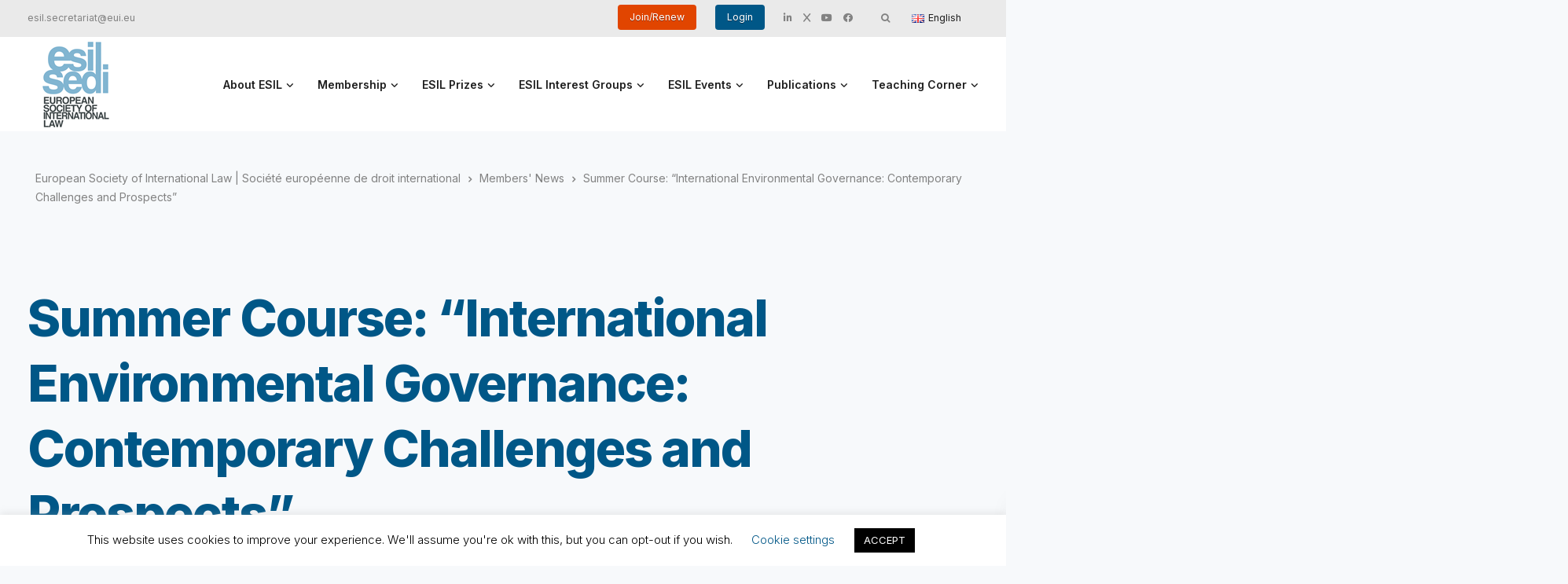

--- FILE ---
content_type: text/html; charset=UTF-8
request_url: https://esil-sedi.eu/summer-course-international-environmental-governance-contemporary-challenges-and-prospects/
body_size: 29252
content:
<!DOCTYPE html>
<html lang="en-GB">
    <head>
        <meta charset="UTF-8">
        <meta name="viewport" content="width=device-width, initial-scale=1">
        <link rel="profile" href="https://gmpg.org/xfn/11">

        <title>Summer Course: “International Environmental Governance: Contemporary Challenges and Prospects” &#8211; European Society of International Law | Société européenne de droit international</title>
<meta name='robots' content='max-image-preview:large' />
<link rel="alternate" href="https://esil-sedi.eu/summer-course-international-environmental-governance-contemporary-challenges-and-prospects/" hreflang="en" />
<link rel="alternate" href="https://esil-sedi.eu/fr/summer-course-international-environmental-governance-contemporary-challenges-and-prospects-2/" hreflang="fr" />
<link rel='dns-prefetch' href='//maps.google.com' />
<link rel='dns-prefetch' href='//fonts.googleapis.com' />
<link rel='preconnect' href='https://fonts.gstatic.com' crossorigin />
<link rel="alternate" type="application/rss+xml" title="European Society of International Law | Société européenne de droit international &raquo; Feed" href="https://esil-sedi.eu/feed/" />
<link rel="alternate" type="application/rss+xml" title="European Society of International Law | Société européenne de droit international &raquo; Comments Feed" href="https://esil-sedi.eu/comments/feed/" />
<script>
window._wpemojiSettings = {"baseUrl":"https:\/\/s.w.org\/images\/core\/emoji\/14.0.0\/72x72\/","ext":".png","svgUrl":"https:\/\/s.w.org\/images\/core\/emoji\/14.0.0\/svg\/","svgExt":".svg","source":{"concatemoji":"https:\/\/esil-sedi.eu\/wp-includes\/js\/wp-emoji-release.min.js?ver=6.3.4.1769027584"}};
/*! This file is auto-generated */
!function(i,n){var o,s,e;function c(e){try{var t={supportTests:e,timestamp:(new Date).valueOf()};sessionStorage.setItem(o,JSON.stringify(t))}catch(e){}}function p(e,t,n){e.clearRect(0,0,e.canvas.width,e.canvas.height),e.fillText(t,0,0);var t=new Uint32Array(e.getImageData(0,0,e.canvas.width,e.canvas.height).data),r=(e.clearRect(0,0,e.canvas.width,e.canvas.height),e.fillText(n,0,0),new Uint32Array(e.getImageData(0,0,e.canvas.width,e.canvas.height).data));return t.every(function(e,t){return e===r[t]})}function u(e,t,n){switch(t){case"flag":return n(e,"\ud83c\udff3\ufe0f\u200d\u26a7\ufe0f","\ud83c\udff3\ufe0f\u200b\u26a7\ufe0f")?!1:!n(e,"\ud83c\uddfa\ud83c\uddf3","\ud83c\uddfa\u200b\ud83c\uddf3")&&!n(e,"\ud83c\udff4\udb40\udc67\udb40\udc62\udb40\udc65\udb40\udc6e\udb40\udc67\udb40\udc7f","\ud83c\udff4\u200b\udb40\udc67\u200b\udb40\udc62\u200b\udb40\udc65\u200b\udb40\udc6e\u200b\udb40\udc67\u200b\udb40\udc7f");case"emoji":return!n(e,"\ud83e\udef1\ud83c\udffb\u200d\ud83e\udef2\ud83c\udfff","\ud83e\udef1\ud83c\udffb\u200b\ud83e\udef2\ud83c\udfff")}return!1}function f(e,t,n){var r="undefined"!=typeof WorkerGlobalScope&&self instanceof WorkerGlobalScope?new OffscreenCanvas(300,150):i.createElement("canvas"),a=r.getContext("2d",{willReadFrequently:!0}),o=(a.textBaseline="top",a.font="600 32px Arial",{});return e.forEach(function(e){o[e]=t(a,e,n)}),o}function t(e){var t=i.createElement("script");t.src=e,t.defer=!0,i.head.appendChild(t)}"undefined"!=typeof Promise&&(o="wpEmojiSettingsSupports",s=["flag","emoji"],n.supports={everything:!0,everythingExceptFlag:!0},e=new Promise(function(e){i.addEventListener("DOMContentLoaded",e,{once:!0})}),new Promise(function(t){var n=function(){try{var e=JSON.parse(sessionStorage.getItem(o));if("object"==typeof e&&"number"==typeof e.timestamp&&(new Date).valueOf()<e.timestamp+604800&&"object"==typeof e.supportTests)return e.supportTests}catch(e){}return null}();if(!n){if("undefined"!=typeof Worker&&"undefined"!=typeof OffscreenCanvas&&"undefined"!=typeof URL&&URL.createObjectURL&&"undefined"!=typeof Blob)try{var e="postMessage("+f.toString()+"("+[JSON.stringify(s),u.toString(),p.toString()].join(",")+"));",r=new Blob([e],{type:"text/javascript"}),a=new Worker(URL.createObjectURL(r),{name:"wpTestEmojiSupports"});return void(a.onmessage=function(e){c(n=e.data),a.terminate(),t(n)})}catch(e){}c(n=f(s,u,p))}t(n)}).then(function(e){for(var t in e)n.supports[t]=e[t],n.supports.everything=n.supports.everything&&n.supports[t],"flag"!==t&&(n.supports.everythingExceptFlag=n.supports.everythingExceptFlag&&n.supports[t]);n.supports.everythingExceptFlag=n.supports.everythingExceptFlag&&!n.supports.flag,n.DOMReady=!1,n.readyCallback=function(){n.DOMReady=!0}}).then(function(){return e}).then(function(){var e;n.supports.everything||(n.readyCallback(),(e=n.source||{}).concatemoji?t(e.concatemoji):e.wpemoji&&e.twemoji&&(t(e.twemoji),t(e.wpemoji)))}))}((window,document),window._wpemojiSettings);
</script>
<style>
img.wp-smiley,
img.emoji {
	display: inline !important;
	border: none !important;
	box-shadow: none !important;
	height: 1em !important;
	width: 1em !important;
	margin: 0 0.07em !important;
	vertical-align: -0.1em !important;
	background: none !important;
	padding: 0 !important;
}
</style>
	<link rel='stylesheet' id='bootstrap-css' href='https://esil-sedi.eu/wp-content/themes/leadengine/core/assets/css/global.min.css?ver=4.7.1769027584' media='all' />
<link rel='stylesheet' id='keydesign-style-css' href='https://esil-sedi.eu/wp-content/themes/leadengine/style.css?ver=6.3.4.1769027584' media='all' />
<link rel='stylesheet' id='child-style-css' href='https://esil-sedi.eu/wp-content/themes/esilsedi/style.css?ver=6.3.4.1769027584' media='all' />
<link rel='stylesheet' id='wp-block-library-css' href='https://esil-sedi.eu/wp-includes/css/dist/block-library/style.min.css?ver=6.3.4.1769027584' media='all' />
<style id='classic-theme-styles-inline-css'>
/*! This file is auto-generated */
.wp-block-button__link{color:#fff;background-color:#32373c;border-radius:9999px;box-shadow:none;text-decoration:none;padding:calc(.667em + 2px) calc(1.333em + 2px);font-size:1.125em}.wp-block-file__button{background:#32373c;color:#fff;text-decoration:none}
</style>
<style id='global-styles-inline-css'>
body{--wp--preset--color--black: #000000;--wp--preset--color--cyan-bluish-gray: #abb8c3;--wp--preset--color--white: #ffffff;--wp--preset--color--pale-pink: #f78da7;--wp--preset--color--vivid-red: #cf2e2e;--wp--preset--color--luminous-vivid-orange: #ff6900;--wp--preset--color--luminous-vivid-amber: #fcb900;--wp--preset--color--light-green-cyan: #7bdcb5;--wp--preset--color--vivid-green-cyan: #00d084;--wp--preset--color--pale-cyan-blue: #8ed1fc;--wp--preset--color--vivid-cyan-blue: #0693e3;--wp--preset--color--vivid-purple: #9b51e0;--wp--preset--gradient--vivid-cyan-blue-to-vivid-purple: linear-gradient(135deg,rgba(6,147,227,1) 0%,rgb(155,81,224) 100%);--wp--preset--gradient--light-green-cyan-to-vivid-green-cyan: linear-gradient(135deg,rgb(122,220,180) 0%,rgb(0,208,130) 100%);--wp--preset--gradient--luminous-vivid-amber-to-luminous-vivid-orange: linear-gradient(135deg,rgba(252,185,0,1) 0%,rgba(255,105,0,1) 100%);--wp--preset--gradient--luminous-vivid-orange-to-vivid-red: linear-gradient(135deg,rgba(255,105,0,1) 0%,rgb(207,46,46) 100%);--wp--preset--gradient--very-light-gray-to-cyan-bluish-gray: linear-gradient(135deg,rgb(238,238,238) 0%,rgb(169,184,195) 100%);--wp--preset--gradient--cool-to-warm-spectrum: linear-gradient(135deg,rgb(74,234,220) 0%,rgb(151,120,209) 20%,rgb(207,42,186) 40%,rgb(238,44,130) 60%,rgb(251,105,98) 80%,rgb(254,248,76) 100%);--wp--preset--gradient--blush-light-purple: linear-gradient(135deg,rgb(255,206,236) 0%,rgb(152,150,240) 100%);--wp--preset--gradient--blush-bordeaux: linear-gradient(135deg,rgb(254,205,165) 0%,rgb(254,45,45) 50%,rgb(107,0,62) 100%);--wp--preset--gradient--luminous-dusk: linear-gradient(135deg,rgb(255,203,112) 0%,rgb(199,81,192) 50%,rgb(65,88,208) 100%);--wp--preset--gradient--pale-ocean: linear-gradient(135deg,rgb(255,245,203) 0%,rgb(182,227,212) 50%,rgb(51,167,181) 100%);--wp--preset--gradient--electric-grass: linear-gradient(135deg,rgb(202,248,128) 0%,rgb(113,206,126) 100%);--wp--preset--gradient--midnight: linear-gradient(135deg,rgb(2,3,129) 0%,rgb(40,116,252) 100%);--wp--preset--font-size--small: 13px;--wp--preset--font-size--medium: 20px;--wp--preset--font-size--large: 36px;--wp--preset--font-size--x-large: 42px;--wp--preset--spacing--20: 0.44rem;--wp--preset--spacing--30: 0.67rem;--wp--preset--spacing--40: 1rem;--wp--preset--spacing--50: 1.5rem;--wp--preset--spacing--60: 2.25rem;--wp--preset--spacing--70: 3.38rem;--wp--preset--spacing--80: 5.06rem;--wp--preset--shadow--natural: 6px 6px 9px rgba(0, 0, 0, 0.2);--wp--preset--shadow--deep: 12px 12px 50px rgba(0, 0, 0, 0.4);--wp--preset--shadow--sharp: 6px 6px 0px rgba(0, 0, 0, 0.2);--wp--preset--shadow--outlined: 6px 6px 0px -3px rgba(255, 255, 255, 1), 6px 6px rgba(0, 0, 0, 1);--wp--preset--shadow--crisp: 6px 6px 0px rgba(0, 0, 0, 1);}:where(.is-layout-flex){gap: 0.5em;}:where(.is-layout-grid){gap: 0.5em;}body .is-layout-flow > .alignleft{float: left;margin-inline-start: 0;margin-inline-end: 2em;}body .is-layout-flow > .alignright{float: right;margin-inline-start: 2em;margin-inline-end: 0;}body .is-layout-flow > .aligncenter{margin-left: auto !important;margin-right: auto !important;}body .is-layout-constrained > .alignleft{float: left;margin-inline-start: 0;margin-inline-end: 2em;}body .is-layout-constrained > .alignright{float: right;margin-inline-start: 2em;margin-inline-end: 0;}body .is-layout-constrained > .aligncenter{margin-left: auto !important;margin-right: auto !important;}body .is-layout-constrained > :where(:not(.alignleft):not(.alignright):not(.alignfull)){max-width: var(--wp--style--global--content-size);margin-left: auto !important;margin-right: auto !important;}body .is-layout-constrained > .alignwide{max-width: var(--wp--style--global--wide-size);}body .is-layout-flex{display: flex;}body .is-layout-flex{flex-wrap: wrap;align-items: center;}body .is-layout-flex > *{margin: 0;}body .is-layout-grid{display: grid;}body .is-layout-grid > *{margin: 0;}:where(.wp-block-columns.is-layout-flex){gap: 2em;}:where(.wp-block-columns.is-layout-grid){gap: 2em;}:where(.wp-block-post-template.is-layout-flex){gap: 1.25em;}:where(.wp-block-post-template.is-layout-grid){gap: 1.25em;}.has-black-color{color: var(--wp--preset--color--black) !important;}.has-cyan-bluish-gray-color{color: var(--wp--preset--color--cyan-bluish-gray) !important;}.has-white-color{color: var(--wp--preset--color--white) !important;}.has-pale-pink-color{color: var(--wp--preset--color--pale-pink) !important;}.has-vivid-red-color{color: var(--wp--preset--color--vivid-red) !important;}.has-luminous-vivid-orange-color{color: var(--wp--preset--color--luminous-vivid-orange) !important;}.has-luminous-vivid-amber-color{color: var(--wp--preset--color--luminous-vivid-amber) !important;}.has-light-green-cyan-color{color: var(--wp--preset--color--light-green-cyan) !important;}.has-vivid-green-cyan-color{color: var(--wp--preset--color--vivid-green-cyan) !important;}.has-pale-cyan-blue-color{color: var(--wp--preset--color--pale-cyan-blue) !important;}.has-vivid-cyan-blue-color{color: var(--wp--preset--color--vivid-cyan-blue) !important;}.has-vivid-purple-color{color: var(--wp--preset--color--vivid-purple) !important;}.has-black-background-color{background-color: var(--wp--preset--color--black) !important;}.has-cyan-bluish-gray-background-color{background-color: var(--wp--preset--color--cyan-bluish-gray) !important;}.has-white-background-color{background-color: var(--wp--preset--color--white) !important;}.has-pale-pink-background-color{background-color: var(--wp--preset--color--pale-pink) !important;}.has-vivid-red-background-color{background-color: var(--wp--preset--color--vivid-red) !important;}.has-luminous-vivid-orange-background-color{background-color: var(--wp--preset--color--luminous-vivid-orange) !important;}.has-luminous-vivid-amber-background-color{background-color: var(--wp--preset--color--luminous-vivid-amber) !important;}.has-light-green-cyan-background-color{background-color: var(--wp--preset--color--light-green-cyan) !important;}.has-vivid-green-cyan-background-color{background-color: var(--wp--preset--color--vivid-green-cyan) !important;}.has-pale-cyan-blue-background-color{background-color: var(--wp--preset--color--pale-cyan-blue) !important;}.has-vivid-cyan-blue-background-color{background-color: var(--wp--preset--color--vivid-cyan-blue) !important;}.has-vivid-purple-background-color{background-color: var(--wp--preset--color--vivid-purple) !important;}.has-black-border-color{border-color: var(--wp--preset--color--black) !important;}.has-cyan-bluish-gray-border-color{border-color: var(--wp--preset--color--cyan-bluish-gray) !important;}.has-white-border-color{border-color: var(--wp--preset--color--white) !important;}.has-pale-pink-border-color{border-color: var(--wp--preset--color--pale-pink) !important;}.has-vivid-red-border-color{border-color: var(--wp--preset--color--vivid-red) !important;}.has-luminous-vivid-orange-border-color{border-color: var(--wp--preset--color--luminous-vivid-orange) !important;}.has-luminous-vivid-amber-border-color{border-color: var(--wp--preset--color--luminous-vivid-amber) !important;}.has-light-green-cyan-border-color{border-color: var(--wp--preset--color--light-green-cyan) !important;}.has-vivid-green-cyan-border-color{border-color: var(--wp--preset--color--vivid-green-cyan) !important;}.has-pale-cyan-blue-border-color{border-color: var(--wp--preset--color--pale-cyan-blue) !important;}.has-vivid-cyan-blue-border-color{border-color: var(--wp--preset--color--vivid-cyan-blue) !important;}.has-vivid-purple-border-color{border-color: var(--wp--preset--color--vivid-purple) !important;}.has-vivid-cyan-blue-to-vivid-purple-gradient-background{background: var(--wp--preset--gradient--vivid-cyan-blue-to-vivid-purple) !important;}.has-light-green-cyan-to-vivid-green-cyan-gradient-background{background: var(--wp--preset--gradient--light-green-cyan-to-vivid-green-cyan) !important;}.has-luminous-vivid-amber-to-luminous-vivid-orange-gradient-background{background: var(--wp--preset--gradient--luminous-vivid-amber-to-luminous-vivid-orange) !important;}.has-luminous-vivid-orange-to-vivid-red-gradient-background{background: var(--wp--preset--gradient--luminous-vivid-orange-to-vivid-red) !important;}.has-very-light-gray-to-cyan-bluish-gray-gradient-background{background: var(--wp--preset--gradient--very-light-gray-to-cyan-bluish-gray) !important;}.has-cool-to-warm-spectrum-gradient-background{background: var(--wp--preset--gradient--cool-to-warm-spectrum) !important;}.has-blush-light-purple-gradient-background{background: var(--wp--preset--gradient--blush-light-purple) !important;}.has-blush-bordeaux-gradient-background{background: var(--wp--preset--gradient--blush-bordeaux) !important;}.has-luminous-dusk-gradient-background{background: var(--wp--preset--gradient--luminous-dusk) !important;}.has-pale-ocean-gradient-background{background: var(--wp--preset--gradient--pale-ocean) !important;}.has-electric-grass-gradient-background{background: var(--wp--preset--gradient--electric-grass) !important;}.has-midnight-gradient-background{background: var(--wp--preset--gradient--midnight) !important;}.has-small-font-size{font-size: var(--wp--preset--font-size--small) !important;}.has-medium-font-size{font-size: var(--wp--preset--font-size--medium) !important;}.has-large-font-size{font-size: var(--wp--preset--font-size--large) !important;}.has-x-large-font-size{font-size: var(--wp--preset--font-size--x-large) !important;}
.wp-block-navigation a:where(:not(.wp-element-button)){color: inherit;}
:where(.wp-block-post-template.is-layout-flex){gap: 1.25em;}:where(.wp-block-post-template.is-layout-grid){gap: 1.25em;}
:where(.wp-block-columns.is-layout-flex){gap: 2em;}:where(.wp-block-columns.is-layout-grid){gap: 2em;}
.wp-block-pullquote{font-size: 1.5em;line-height: 1.6;}
</style>
<link rel='stylesheet' id='contact-form-7-css' href='https://esil-sedi.eu/wp-content/plugins/contact-form-7/includes/css/styles.css?ver=5.8.2.1769027584' media='all' />
<link rel='stylesheet' id='cookie-law-info-css' href='https://esil-sedi.eu/wp-content/plugins/cookie-law-info/legacy/public/css/cookie-law-info-public.css?ver=3.1.6.1769027584' media='all' />
<link rel='stylesheet' id='cookie-law-info-gdpr-css' href='https://esil-sedi.eu/wp-content/plugins/cookie-law-info/legacy/public/css/cookie-law-info-gdpr.css?ver=3.1.6.1769027584' media='all' />
<link rel='stylesheet' id='kd_addon_style-css' href='https://esil-sedi.eu/wp-content/plugins/keydesign-addon/assets/css/kd_vc_front.css?ver=6.3.4.1769027584' media='all' />
<style id='kd_addon_style-inline-css'>
.tt_button:hover .iconita,.tt_button.second-style .iconita,#single-page #comments input[type="submit"]:hover,.tt_button.tt_secondary_button,.tt_button.tt_secondary_button .iconita,.team-carousel .owl-item .team-member.design-creative .team-socials a,.es-accordion .es-time,.content-area .vc_grid-filter>.vc_grid-filter-item.vc_active>span,.content-area .vc_grid-filter>.vc_grid-filter-item:hover>span,.format-quote .entry-wrapper:before,.large-counter .kd_counter_units,.footer_widget .redux-social-media-list i,#single-page .bbp-login-form .user-submit:hover,.menubar #main-menu .navbar-nav .mega-menu.menu-item-has-children .dropdown > a,.key-icon-box .ib-link a,#popup-modal .close:hover,body.maintenance-mode .container h2,blockquote:before,.port-prev.tt_button,.port-next.tt_button,.upper-footer .socials-widget a:hover .fab,.woocommerce .woocommerce-form-login .button:hover,.footer_widget ul a:hover,.side-content-text ul li:before,span.bbp-admin-links a:hover,#bbpress-forums #bbp-single-user-details #bbp-user-navigation a:hover,.vc_grid-item-mini .vc_gitem-post-data.vc_gitem-post-data-source-post_date div:before,.vc_grid-item-mini .vc_gitem-post-data.vc_gitem-post-data-source-post_author a:before,.vc_grid-item-mini .blog-detailed-grid .vc_btn3-container:hover a,.feature-sections-wrapper .feature-sections-tabs .nav-tabs a:hover,.topbar-lang-switcher ul li a:hover span,.feature-sections-wrapper .feature-sections-tabs .nav-tabs li.active a,.owl-nav div:hover,div.bbp-breadcrumb a:hover,#bbpress-forums div.bbp-topic-author a.bbp-author-name,#bbpress-forums div.bbp-reply-author a.bbp-author-name,.kd_pie_chart .pc_percent_container,.kd_pie_chart .kd-piechart-icon,.woocommerce .checkout_coupon .button:hover:hover,.woocommerce-page #payment #place_order:hover,.team-member.design-minimal .team-socials a,.woocommerce-cart #single-page table.cart .button:hover,.woocommerce-cart #single-page table.cart .button[name=update_cart]:hover,.woocommerce-account #single-page .woocommerce-Button[name=save_account_details]:hover,.woocommerce-account #single-page .woocommerce-message .woocommerce-Button:hover,.wpb-js-composer .vc_tta-container .vc_tta-color-white.vc_tta-style-modern .vc_tta-tab.vc_active a,.team-member.design-two:hover .team-socials .fab:hover,.team-member.design-two .team-socials .fab:hover,#single-page .return-to-shop a:hover,.woocommerce-error a,.woocommerce-info a,.woocommerce-message a,.woocommerce-cart .wc-proceed-to-checkout a.checkout-button:hover,.navbar-nav li.dropdown:hover .dropdown-menu:hover li a:hover,.woocommerce ul.products li.product h2:hover,.keydesign-cart .buttons .btn,.woocommerce .keydesign-cart .buttons .btn,.woocommerce #payment #place_order:hover,.woocommerce-page #payment #place_order:hover,.portfolio-meta.share-meta .fab:hover,.woocommerce-account #single-page .woocommerce-Button:hover,.woocommerce #respond input#submit:hover,.woocommerce-page ul.products li.product.woo-minimal-style .button:hover,.woocommerce-page ul.products li.product.woo-minimal-style .added_to_cart:hover,.blog_widget ul li a:hover,#posts-content .entry-meta a:hover,.breadcrumbs a:hover,.woocommerce a.button:hover,.keydesign-cart:hover .cart-icon,#comments input[type="submit"]:hover,.search-submit:hover,.blog-single-content .tags a,.lower-footer a:hover,#posts-content .post .blog-single-title a:hover,#posts-content.blog-minimal-list .blog-single-title a:hover,#posts-content.blog-img-left-list .blog-single-title a:hover,.socials-widget a:hover .fab,.socials-widget a:hover,#customizer .leadengine-tooltip,.footer_widget .menu li a:hover,.row .vc_toggle_size_md.vc_toggle_simple .vc_toggle_title:hover h4,#single-page .single-page-content .widget ul li a:hover,#comments .reply a:hover,#comments .comment-meta a:hover,#kd-slider .secondary_slider,#single-page .single-page-content .widget ul li.current-menu-item a,.team-socials .fab:hover,#posts-content .post .tt_button:hover i,#posts-content .post .tt_button:hover,.topbar-socials a:hover .fab,.pricing .pricing-price,.pricing-table .tt_button,.topbar-phone .iconsmind-Telephone ,.topbar-email .iconsmind-Mail,.modal-content-contact .key-icon-box .service-heading a:hover,.pricing-table.active .tt_button:hover,.footer-business-content a:hover,.vc_grid-item-mini .vc_gitem-zone .vc_btn3.vc_btn3-style-custom,.star-rating span,.es-accordion .es-heading h4 a:hover,.keydesign-cart ul.product_list_widget .cart-item:hover,.woocommerce .keydesign-cart ul.product_list_widget .cart-item:hover,#customizer .options a:hover i,.woocommerce .price_slider_wrapper .price_slider_amount .button,#customizer .options a:hover,#single-page input[type="submit"]:hover,#posts-content .post input[type="submit"]:hover,.active .pricing-option i,#comments .reply a:hover,.meta-content .tags a:hover,.navigation.pagination .next,.woocommerce-cart#single-page table.cart .product-name a:hover,.navigation.pagination .prev,.woocommerce span.onsale,.product_meta a:hover,.tags a:hover,.tagcloud a:hover,.tt_button.second-style,.lower-footer .pull-right a:hover,.woocommerce-review-link:hover,.upper-footer .modal-menu-item,.kd_pie_chart .pc-link a:hover,.vc_grid-item-mini .vc_gitem_row .vc_gitem-col h4:hover,.fa,.fab,.fad,.fal,.far,.fas,.wpcf7 .wpcf7-submit:hover,.contact .wpcf7-response-output,.video-bg .secondary-button:hover,#headerbg li a.active,#headerbg li a.active:hover,.footer-nav a:hover ,.wpb_wrapper .menu a:hover ,.text-danger,.blog_widget ul li a:before,.pricing i,.content-area .vc_grid .vc_gitem-zone-c .vc_general,code,#single-page .single-page-content ul li:before,.subscribe-form header .wpcf7-submit,#posts-content .page-content ul li:before,.chart-content .nc-icon-outline,.chart,.row .vc_custom_heading a:hover,.secondary-button-inverse,.primary-button.button-inverse:hover,.primary-button,a,.woocommerce-account #single-page .woocommerce-Button:hover,.kd-process-steps .pss-step-number span,.navbar-default .navbar-nav .active > a,.navbar-default.navbar-shrink .nav li.active > a,.pss-link a:hover,.woocommerce-cart #single-page .cart_totals table td,.kd_number_string,.featured_content_parent .active-elem h4,.testimonials.slider .tt-container:before,.tt_button:hover,#wrapper .woocommerce-message .button:hover,.woocommerce-message .button:hover,.nc-icon-outline,.woocommerce ul.products li.product h3:hover,.wpb_text_column ol>li:before,.wpb_text_column ul>li:before,.key-icon-box .ib-link a:hover {color: #005787;}.pricing-table.DetailedStyle .pricing .pricing-price {color: #005787!important;}.kd-process-steps.process-checkbox-template .pss-item:before,.kd-process-steps.process-checkbox-template,.kd-separator,.kd-separator .kd-separator-line {border-color: #005787;}#single-page .bbp-login-form .user-submit,.bbpress #user-submit,.gform_wrapper .gform_footer input.button,.gform_wrapper .gform_footer input[type=submit],input[type="button"].ninja-forms-field,.modal-content-inner .wpcf7-submit:hover,.searchform #searchsubmit,#kd-slider,.kd-contact-form.light_background .wpcf7 .wpcf7-submit,.footer-newsletter-form .wpcf7 .wpcf7-submit,.kd_progressbarfill,.phone-wrapper,.wpb_wrapper #loginform .button,.woocommerce input.button,.woocommerce-account #single-page .woocommerce-Button,.testimonial-cards .center .tcards_message,.email-wrapper,.woocommerce ul.products li.product .added_to_cart:hover,.footer-business-info.footer-socials a:hover,#comments input[type="submit"],.parallax.with-overlay:after,.content-area .vc_grid-filter>.vc_grid-filter-item span:after,.tt_button.tt_secondary_button:hover,.pricing-table .tt_button:hover,.tt_button.second-style:hover,.pricing-table.active .tt_button,#customizer .screenshot a,.heading-separator,.port-prev.tt_button:hover,.port-next.tt_button:hover,.owl-buttons div:hover,.row .vc_toggle_default .vc_toggle_icon,.row .vc_toggle_default .vc_toggle_icon::after,.row .vc_toggle_default .vc_toggle_icon::before,.woocommerce #respond input#submit,.woocommerce a.button,.woocommerce nav.woocommerce-pagination ul li a:hover,.upper-footer .modal-menu-item:hover,.contact-map-container .toggle-map,.portfolio-item .portfolio-content,.tt_button,.owl-dot span,.woocommerce a.remove:hover,.pricing .secondary-button.secondary-button-inverse:hover,.with-overlay .parallax-overlay,.secondary-button.secondary-button-inverse:hover,.secondary-button,#kd-slider .bullet-bar.tparrows,.primary-button.button-inverse,#posts-content .post input[type="submit"],.btn-xl,.with-overlay,.vc_grid-item-mini .vc_gitem-zone .vc_btn3.vc_btn3-style-custom:hover,.woocommerce #wrapper .price_slider_wrapper .ui-slider-horizontal .ui-slider-range,.separator,.woocommerce button.button,.cb-container.cb_main_color:hover,.keydesign-cart .buttons .btn:hover,.woocommerce .keydesign-cart .buttons .btn:hover,.woocommerce ul.products li.product .button:hover,.woocommerce-account.woocommerce-orders #single-page .woocommerce-message .woocommerce-Button,#single-page #comments input[type="submit"]:hover,.contact-map-container .toggle-map:hover,.wpcf7 .wpcf7-submit:hover,.owl-dot span,.features-tabs .tab.active,.content-area .vc_grid .vc-gitem-zone-height-mode-auto.vc_gitem-zone.vc_gitem-zone-a:before,.row .vc_toggle_simple .vc_toggle_title:hover .vc_toggle_icon::after,.row .vc_toggle_simple .vc_toggle_title:hover .vc_toggle_icon::before,.wpcf7 .wpcf7-submit,.navigation.pagination .next:hover,#single-page .vc_col-sm-3 .wpcf7 .wpcf7-submit,.kd-spinner:before,.content-area .vc_grid .vc_gitem-zone-c .vc_general:hover,.content-area .vc_grid-item-mini .vc_gitem-animate-fadeIn .vc_gitem-zone.vc_gitem-zone-a:before,.keydesign-cart .badge,div.wpcf7 .wpcf7-form .ajax-loader,#bbp_search_submit,.woocommerce .price_slider_wrapper .ui-slider .ui-slider-handle,.navigation.pagination .prev:hover,.kd-price-switch input:checked + .price-slider,.timeline-item-wrapper.full-link-card:hover + .timeline-item-arrow + .timeline-item-point,.timeline-item-wrapper.full-link-card .timeline-full-link:hover,.blog-page-numbers li a:hover,.blog-page-numbers li.active a {background-color: #005787;}#single-page .bbp-login-form .user-submit,#single-page #comments input[type="submit"]:hover,.navigation.pagination .next,.navigation.pagination .prev,.upper-footer .modal-menu-item,.wpcf7 .wpcf7-submit:hover,.tt_button,.navigation.pagination .next,.navigation.pagination .prev,.woocommerce ul.products li.product .button:hover,.woocommerce .price_slider_wrapper .ui-slider .ui-slider-handle,.pricing.active,.vc_grid-item-mini .vc_gitem-zone .vc_btn3.vc_btn3-style-custom,.primary-button.button-inverse:hover,.primary-button.button-inverse,.keydesign-cart .buttons .btn,.woocommerce .keydesign-cart .buttons .btn,.wpcf7 .wpcf7-submit,.wpb_wrapper #loginform .button,.owl-buttons div:hover,.woocommerce button.button,.woocommerce a.button,.content-area .vc_grid .vc_gitem-zone-c .vc_general,#commentform #submit,.woocommerce ul.products li.product .added_to_cart,.woocommerce input.button,.owl-dot.active span,.owl-dot:hover span {border: 2px solid #005787;}div.wpcf7 .wpcf7-form .ajax-loader {border: 5px solid #005787;}.modal-content-inner:before{border-right: 12px solid #005787;}.page-404 .tt_button,#wrapper .widget-title,.blockquote-reverse,.testimonials.slider.owl-dot.active span,.tags a:hover,.tagcloud a:hover,.contact-map-container .toggle-map:hover,.navigation.pagination .next:hover,.navigation.pagination .prev:hover,.contact .wpcf7-response-output,.video-bg .secondary-button,#single-page .single-page-content .widget .widgettitle,.image-bg .secondary-button,.contact .wpcf7-form-control-wrap textarea.wpcf7-form-control:focus,.contact .wpcf7-form-control-wrap input.wpcf7-form-control:focus,.team-member-down:hover .triangle,.team-member:hover .triangle,.features-tabs .tab.active:after,.tabs-image-left.features-tabs .tab.active:after,.secondary-button-inverse,.wpb-js-composer .vc_tta-container .vc_tta.vc_tta-style-classic .vc_tta-tabs-container .vc_tta-tabs-list li.vc_active a,.vc_separator .vc_sep_holder .vc_sep_line,.timeline-item-wrapper.full-link-card:hover + .timeline-item-arrow {border-color: #005787;}.testimonial-cards .center .tcards_message:before {border-color: transparent transparent #005787 #005787;}.testimonial-cards .center .author-bottom .tcards_message:before {border-color: #005787 transparent transparent #005787;}.testimonial-cards .center .author-top .tcards_message:before {border-color: transparent transparent #005787 #005787;}.wpb-js-composer .vc_tta-container.vc_tta-tabs.vc_tta-tabs-position-left .vc_tta-tab:before {border-right: 9px solid #005787;}.wpb-js-composer .vc_tta-container .vc_tta.vc_tta-style-classic .vc_tta-tabs-container .vc_tta-tabs-list li:before {border-top: 9px solid #005787;}.tt_button.btn_secondary_color.tt_secondary_button:hover,.tt_button.btn_secondary_color {background-color: #E14500;}.tt_button.btn_secondary_color.tt_secondary_button,.tt_button.btn_secondary_color:hover {color: #E14500;}.tt_button.btn_secondary_color {border: 2px solid #E14500;}h1,h2,h3,h4,h5,.wp-block-search .wp-block-search__label,.kd_progress_bar .kd_progb_head .kd-progb-title h4,.wpb-js-composer .vc_tta-container .vc_tta.vc_tta-style-classic .vc_tta-tabs-container .vc_tta-tabs-list li a:hover,.es-accordion .es-heading h4 a,.wpb-js-composer .vc_tta-color-white.vc_tta-style-modern .vc_tta-tab>a:hover,#comments .fn,#comments .fn a,.portfolio-block h4,.rw-author-details h4,.testimonials.slider .author,.vc_grid-item-mini .vc_gitem_row .vc_gitem-col h4,.navbar-default.navbar-shrink .nav li a,.team-content h5,.key-icon-box .service-heading,#wp-calendar caption,.post a:hover,.kd_pie_chart .kd_pc_title,.kd_pie_chart .pc-link a,.testimonials .tt-content h4,.kd-photobox .phb-content h4,.kd-process-steps .pss-text-area h4,.widget-title,.kd-promobox .prb-content h4,.bp-content h4,.reply-title,.product_meta,.blog-header .section-heading,.testimonial-cards .tcards-title,.testimonial-cards .tcards_header .tcards-name,.woocommerce-result-count,.pss-link a,.navbar-default .nav li a,.logged-in .navbar-nav a,.navbar-nav .menu-item a,.woocommerce table.shop_attributes th,.portfolio-block strong,.keydesign-cart .nc-icon-outline-cart,.subscribe input[type="submit"],.es-accordion .es-speaker-container .es-speaker-name,.pricing-title,.woocommerce div.product .woocommerce-tabs ul.tabs li.active a,.woocommerce-cart#single-page table.cart .product-name a,.wpb-js-composer .vc_tta-container .vc_tta-color-white.vc_tta-style-modern .vc_tta-tab>a,.rw_rating .rw-title,.group_table .label,.cb-container.cb_transparent_color:hover .cb-heading,.app-gallery .ag-section-desc h4,.single-post .wpb_text_column strong,.owl-buttons div,#single-page .single-page-content .widget ul li a,.modal-content-contact .key-icon-box .service-heading a,.woocommerce-ordering select,.woocommerce div.product .woocommerce-tabs .panel #reply-title,.page-404 .section-subheading,.showcoupon:hover,.pricing-table.DetailedStyle .pricing .pricing-price,.pricing-table .pricing-img i,.navbar-default .navbar-nav > li > a:hover,.testimonials.slider.with-image .tt-container h6,.socials-widget a:hover .fa,.socials-widget a:hover,.owl-nav div,#comments label,.author-box-wrapper .author-name h6,.keydesign-cart .empty-cart,.play-video .fa-play,.author-website,.post-link:hover,#comments .reply a:hover,.author-desc-wrapper a:hover,.blog-single-content .tags a:hover,.wpb-js-composer .vc_tta-container .vc_tta.vc_tta-style-classic .vc_tta-tabs-container .vc_tta-tabs-list li a:hover,.wpb-js-composer .vc_tta-container .vc_tta.vc_tta-style-classic .vc_tta-tabs-container .vc_tta-tabs-list li.vc_active a,.woocommerce #coupon_code,.woocommerce .quantity .qty,.kd-price-block .pb-content-wrap .pb-pricing-wrap,.blog-single-title a,.topbar-phone a:hover,.topbar-email a:hover,.woocommerce-page ul.products li.product.woo-minimal-style .added_to_cart,.woocommerce-page ul.products li.product.woo-minimal-style .button,.woocommerce nav.woocommerce-pagination ul li span.current,#menu-topbar-menu li a:hover,.navbar-topbar li a:hover,.fa.toggle-search:hover,.business-info-header .fa,.tt_secondary_button.tt_third_button:hover,.tt_secondary_button.tt_third_button:hover i,.keydesign-cart .subtotal,#single-page p.cart-empty,blockquote cite,.woocommerce div.product p.price,.woocommerce div.product span.price,.cta-icon i,.wpcf7-form label,.upper-footer .wpcf7-form-control-wrap textarea,.upper-footer .wpcf7-form-control-wrap input,body.maintenance-mode .kd-countdown,.mobile-cart .keydesign-cart,body.woocommerce-page .entry-header .section-heading,.feature-sections-wrapper .feature-sections-tabs .nav-tabs a,.team-member.design-minimal .team-socials a:hover,.key-icon-box .ib-link a:hover,.ts-link a:hover,.feature-sections-wrapper .side-content-wrapper .simple-link:hover,.woocommerce ul.products li.product .price,.vc_toggle_simple .vc_toggle_title .vc_toggle_icon::after,.vc_toggle_simple .vc_toggle_title .vc_toggle_icon::before,.testimonials .tt-content .content,.team-link a:hover,.key-reviews .rw-link a:hover,.tcards-link a:hover,.testimonial-cards .center .tcards_message .tcards-link a:hover,.kd-photobox .phb-simple-link:hover {color: #1f1f1f;}.ib-link.iconbox-main-color a:hover{color: #1f1f1f;}.vc_toggle.vc_toggle_default .vc_toggle_icon,.row .vc_toggle_size_md.vc_toggle_default .vc_toggle_title .vc_toggle_icon:before,.row .vc_toggle_size_md.vc_toggle_default .vc_toggle_title .vc_toggle_icon:after,.searchform #searchsubmit:hover,#kd-slider .bullet-bar.tparrows:hover {background-color: #1f1f1f;}.footer-newsletter-form .wpcf7-form .wpcf7-email,.footer-business-info.footer-socials a,.upper-footer {background-color: #F4F4F4;}.upper-footer {border-color:#F4F4F4;}.footer-business-info,.lower-footer {background-color: #303030;}.upper-footer .textwidget,.lower-footer {border-color:#303030;}.lower-footer a,.upper-footer a {color:#a3a3a3 !important;}.lower-footer a:hover,.upper-footer a:hover {color:#4f6df5 !important;}.upper-footer .widget-title,.upper-footer .modal-menu-item {color:#0A0A0A;}.upper-footer .widget-title,.upper-footer #wp-calendar caption,.footer_widget .menu li a,ul li.cat-item a,.footer-nav-menu .navbar-footer li a,.lower-footer span,.lower-footer a {font-weight: 700;font-family: "Inter";}#commentform textarea,.wpcf7-form textarea,.wpb_wrapper #loginform .input,.wpcf7 input[type="date"],.wpcf7 .wpcf7-text,.wpcf7 .wpcf7-email,.wpcf7 .wpcf7-select,.modal-content-inner .wpcf7 .wpcf7-text,.modal-content-inner .wpcf7 .wpcf7-email,.content-area .vc_grid-gutter-30px .vc_grid-item-mini .vc_gitem-zone.vc_gitem-zone-c,.portfolio-navigation-links,.related-posts,.comment-body,#single-page blockquote,.author-box-wrapper,.blog_widget .search-form .search-field,.blog_widget .woocommerce-product-search .search-field,.blog-header-form .wpcf7 .wpcf7-text,.blog-header-form .wpcf7 .wpcf7-email,.single-post #posts-content .post,.search #posts-content .portfolio,.search #posts-content .product,.search #posts-content .page,#posts-content .type-attachment,#posts-content .post,.woo-sidebar,.right-sidebar,#posts-content.blog-minimal-list .entry-meta .blog-label:before,#posts-content.blog-img-top-list .entry-meta .blog-label:before,#posts-content.blog-img-left-list .BlogFullWidth .post,.related-posts .post .entry-wrapper.without-image,.related-content .portfolio .entry-wrapper.without-image,#posts-content.blog-detailed-grid .entry-wrapper.without-image,#posts-content.blog-minimal-grid .entry-wrapper.without-image,.woo-entry-wrapper,.related-posts .post .entry-wrapper,.related-content .portfolio .entry-wrapper,#posts-content.blog-detailed-grid .entry-wrapper,#wrapper .blog-detailed-grid .entry-wrapper,#posts-content.blog-minimal-grid .entry-wrapper,.portfolio-template-default .entry-header .container,#single-page #comments input[type="text"],#single-page #comments input[type="email"],#comments input[type="text"],#comments input[type="email"],#comments input[type="url"],.woo-minimal-style ul.products li.product,.woocommerce-page ul.products li.product.woo-minimal-style,#single-page .select2-container--default .select2-selection--single,.woocommerce-checkout #single-page table,.woocommerce-checkout .woocommerce form .form-row select,.woocommerce-checkout .woocommerce form .form-row input.input-text,.woocommerce-checkout .woocommerce form .form-row textarea,.woocommerce-account .woocommerce form .form-row select,.woocommerce-account .woocommerce form .form-row input.input-text,.woocommerce-account .woocommerce form .form-row textarea,.woocommerce-checkout .woocommerce .login input[type="text"],.woocommerce-checkout .woocommerce .login input[type="password"].woocommerce #coupon_code,.woocommerce-cart #single-page table.cart .qty ,.woocommerce-cart#single-page table.cart img,.woocommerce-cart #single-page table.cart,#review_form #commentform input[type="text"],#review_form #commentform input[type="email"],.woocommerce-page div.product .woocommerce-tabs,.keydesign-cart ul.product_list_widget li img,ul.product_list_widget li img,.woocommerce-error,.woocommerce-info,.woocommerce-message,.woocommerce form.checkout_coupon,.woocommerce form.login,.woocommerce form.register,.woocommerce #review_form #respond textarea,.woocommerce nav.woocommerce-pagination ul li a,.woocommerce nav.woocommerce-pagination ul li span,.woo-entry-image,.woocommerce div.product .woocommerce-tabs ul.tabs li,.woocommerce div.product .woocommerce-tabs ul.tabs,.single-product .woocommerce-product-gallery img,.woocommerce #coupon_code,.woocommerce .quantity .qty,.woocommerce .cart-collaterals .cart_totals,.woocommerce-page .cart-collaterals .cart_totals {border-color:#CCCCCC;}.topbar-lang-switcher ul li a:hover span,.topbar-menu-search .keydesign-cart a:hover,.topbar-search .fa.toggle-search:hover,#menu-topbar-menu a:hover,.navbar-topbar a:hover,.transparent-navigation .navbar.navbar-default .topbar-phone a:hover,.transparent-navigation .navbar.navbar-default .topbar-email a:hover,.navbar.navbar-default .topbar-phone a:hover,.navbar.navbar-default .topbar-email a:hover {color: #1f1f1f;}.transparent-navigation .navbar.navbar-shrink .topbar,.navbar.navbar-default.contained .topbar .container,.navbar .topbar {background-color: #EAEAEA !important;}.navbar .topbar {border-color: #EAEAEA !important;}@media (min-width: 960px) {.transparent-navigation .navbar.navbar-default,.transparent-navigation .navbar.navbar-default .container,.transparent-navigation .navbar.navbar-default.contained,.transparent-navigation .navbar .topbar,.transparent-navigation .navbar .menubar {background-color: transparent !important;border: none !important;}}#logo .logo {color: #1f1f1f;}.transparent-navigation .navbar-shrink #logo .logo,.navbar-shrink #logo .logo {color: #1f1f1f !important;}body,.box,.cb-text-area p {font-weight: 400;font-family: "Inter";}.container #logo .logo {}.container h1 {font-weight: 800;font-family: "Inter";}.container h2,#popup-modal .modal-content h2 {font-weight: 600;font-family: "Inter";}.container h3 {font-weight: 500;font-family: "Inter";}.container h4,.kd-photobox .phb-content h4,.content-area .vc_grid-item-mini .vc_gitem_row .vc_gitem-col h4 {font-weight: 400;font-family: "Inter";}.container h5 {font-weight: 300;font-family: "Inter";}.container h6,.key-icon-box h6.service-heading {font-weight: 200;font-family: "Inter";}.woocommerce ul.products li.product .added_to_cart,.woocommerce ul.products li.product .button,.woocommerce div.product form.cart .button,.tt_button,.wpcf7 .wpcf7-submit,.content-area .vc_grid .vc_gitem-zone-c .vc_general,.tt_button.modal-menu-item,.vc_grid-item-mini .blog-detailed-grid .vc_btn3-container a {}.topbar-phone,.topbar-email,.topbar-socials a,#menu-topbar-menu a,.navbar-topbar a {}body .navbar-default .nav li a,body .modal-menu-item {font-family: "Inter";}.page-template-default .entry-header .breadcrumbs,.page-template-default .entry-header .section-heading,.page-template-default .entry-header .section-subheading {color: #005787;}.kd-rev-button { background-color: #005787 !important;}.kd-rev-button-inv {border-color: #005787 !important;}.kd-rev-button-inv:hover {background-color: #005787 !important;}.hover_solid_primary:hover { background-color: #005787 !important; border-color: #005787 !important; color: #fff !important;}.hover_solid_secondary:hover { background-color: #E14500 !important; border-color: #E14500 !important; color: #fff !important;}.hover_outline_primary:hover { color: #005787 !important; border-color: #005787 !important; background-color: transparent !important;}.hover_outline_secondary:hover { color: #E14500 !important; border-color: #E14500 !important; background-color: transparent !important;}@media (max-width: 960px) {body,.box,.cb-text-area p,body p ,.upper-footer .search-form .search-field,.upper-footer select,.footer_widget .wpml-ls-legacy-dropdown a,.footer_widget .wpml-ls-legacy-dropdown-click a {}.container h1 {}.vc_row .container h2,.container .tab-text-container h2,header.kd-section-title h2,.container h2 {}.container h3,.container h3.vc_custom_heading {}.container h4,.container h4.vc_custom_heading {}.container h5,.container h5.vc_custom_heading {}.container h6,.container h6.vc_custom_heading {}}
</style>
<link rel='stylesheet' id='photoswipe-css' href='https://esil-sedi.eu/wp-content/plugins/keydesign-addon/assets/css/photoswipe.css?ver=6.3.4.1769027584' media='all' />
<link rel='stylesheet' id='photoswipe-skin-css' href='https://esil-sedi.eu/wp-content/plugins/keydesign-addon/assets/css/photoswipe-default-skin.css?ver=6.3.4.1769027584' media='all' />
<link rel='stylesheet' id='kd_iconsmind-css' href='https://esil-sedi.eu/wp-content/plugins/keydesign-addon/assets/css/iconsmind.min.css?ver=6.3.4.1769027584' media='all' />
<link rel='stylesheet' id='wpsm_ac-font-awesome-front-css' href='https://esil-sedi.eu/wp-content/plugins/responsive-accordion-and-collapse/css/font-awesome/css/font-awesome.min.css?ver=6.3.4.1769027584' media='all' />
<link rel='stylesheet' id='wpsm_ac_bootstrap-front-css' href='https://esil-sedi.eu/wp-content/plugins/responsive-accordion-and-collapse/css/bootstrap-front.css?ver=6.3.4.1769027584' media='all' />
<link rel='stylesheet' id='sow-price-table-atom-ec327c461e97-css' href='https://esil-sedi.eu/wp-content/uploads/siteorigin-widgets/sow-price-table-atom-ec327c461e97.css?ver=6.3.4.1769027584' media='all' />
<link rel='stylesheet' id='sow-accordion-default-358ed9c4274d-css' href='https://esil-sedi.eu/wp-content/uploads/siteorigin-widgets/sow-accordion-default-358ed9c4274d.css?ver=6.3.4.1769027584' media='all' />
<link rel='stylesheet' id='theme-my-login-css' href='https://esil-sedi.eu/wp-content/plugins/theme-my-login/assets/styles/theme-my-login.min.css?ver=7.1.6.1769027584' media='all' />
<link rel='stylesheet' id='default-css' href='https://esil-sedi.eu/wp-content/plugins/ultimate-wp-query-search-filter/themes/default.css?ver=6.3.4.1769027584' media='all' />
<link rel='stylesheet' id='wpview_style-css' href='https://esil-sedi.eu/wp-content/plugins/wpview/assets/css/style.css?ver=6.3.4.1769027584' media='all' />
<link rel='stylesheet' id='font-awesome-css' href='https://esil-sedi.eu/wp-content/themes/leadengine/core/assets/css/font-awesome.min.css?ver=4.7.1769027584' media='all' />
<link rel='stylesheet' id='leadengine-default-font-css' href='//fonts.googleapis.com/css?family=Open+Sans%3A300%2C400%2C600%2C700%26subset%3Dlatin-ext&#038;ver=all.1769027584' media='all' />
<link rel='stylesheet' id='redux-field-social-profiles-frontend-css' href='https://esil-sedi.eu/wp-content/plugins/redux-framework/redux-core/inc/extensions/social_profiles/social_profiles/css/field_social_profiles_frontend.css?ver=4.3.17.1769027584' media='all' />
<link rel='stylesheet' id='recent-posts-widget-with-thumbnails-public-style-css' href='https://esil-sedi.eu/wp-content/plugins/recent-posts-widget-with-thumbnails/public.css?ver=7.1.1.1769027584' media='all' />
<link rel='stylesheet' id='tablepress-default-css' href='https://esil-sedi.eu/wp-content/plugins/tablepress/css/build/default.css?ver=2.2.2.1769027584' media='all' />
<link rel='stylesheet' id='forget-about-shortcode-buttons-css' href='https://esil-sedi.eu/wp-content/plugins/forget-about-shortcode-buttons/public/css/button-styles.css?ver=2.1.3.1769027584' media='all' />
<link rel='stylesheet' id='font-awesome-4-shims-css' href='https://esil-sedi.eu/wp-content/plugins/redux-framework/redux-core/assets/font-awesome/css/v4-shims.css?ver=6.5.2.1769027584' media='all' />
<link rel="preload" as="style" href="https://fonts.googleapis.com/css?family=Inter:700,400,800,600,500,300,200&#038;display=swap&#038;ver=1744272170.1769027584" /><link rel="stylesheet" href="https://fonts.googleapis.com/css?family=Inter:700,400,800,600,500,300,200&#038;display=swap&#038;ver=1744272170.1769027584" media="print" onload="this.media='all'"><noscript><link rel="stylesheet" href="https://fonts.googleapis.com/css?family=Inter:700,400,800,600,500,300,200&#038;display=swap&#038;ver=1744272170.1769027584" /></noscript><!--n2css--><script src='https://esil-sedi.eu/wp-includes/js/jquery/jquery.min.js?ver=3.7.0.1769027584' id='jquery-core-js'></script>
<script src='https://esil-sedi.eu/wp-includes/js/jquery/jquery-migrate.min.js?ver=3.4.1.1769027584' id='jquery-migrate-js'></script>
<script id='cookie-law-info-js-extra'>
var Cli_Data = {"nn_cookie_ids":[],"cookielist":[],"non_necessary_cookies":[],"ccpaEnabled":"","ccpaRegionBased":"","ccpaBarEnabled":"","strictlyEnabled":["necessary","obligatoire"],"ccpaType":"gdpr","js_blocking":"","custom_integration":"","triggerDomRefresh":"","secure_cookies":""};
var cli_cookiebar_settings = {"animate_speed_hide":"500","animate_speed_show":"500","background":"#FFF","border":"#b1a6a6c2","border_on":"","button_1_button_colour":"#000","button_1_button_hover":"#000000","button_1_link_colour":"#fff","button_1_as_button":"1","button_1_new_win":"","button_2_button_colour":"#333","button_2_button_hover":"#292929","button_2_link_colour":"#444","button_2_as_button":"","button_2_hidebar":"","button_3_button_colour":"#000","button_3_button_hover":"#000000","button_3_link_colour":"#fff","button_3_as_button":"1","button_3_new_win":"","button_4_button_colour":"#000","button_4_button_hover":"#000000","button_4_link_colour":"#62a329","button_4_as_button":"","button_7_button_colour":"#61a229","button_7_button_hover":"#4e8221","button_7_link_colour":"#fff","button_7_as_button":"1","button_7_new_win":"","font_family":"inherit","header_fix":"","notify_animate_hide":"1","notify_animate_show":"","notify_div_id":"#cookie-law-info-bar","notify_position_horizontal":"right","notify_position_vertical":"bottom","scroll_close":"","scroll_close_reload":"","accept_close_reload":"","reject_close_reload":"","showagain_tab":"1","showagain_background":"#fff","showagain_border":"#000","showagain_div_id":"#cookie-law-info-again","showagain_x_position":"100px","text":"#000","show_once_yn":"","show_once":"10000","logging_on":"","as_popup":"","popup_overlay":"1","bar_heading_text":"","cookie_bar_as":"banner","popup_showagain_position":"bottom-right","widget_position":"left"};
var log_object = {"ajax_url":"https:\/\/esil-sedi.eu\/wp-admin\/admin-ajax.php"};
</script>
<script src='https://esil-sedi.eu/wp-content/plugins/cookie-law-info/legacy/public/js/cookie-law-info-public.js?ver=3.1.6.1769027584' id='cookie-law-info-js'></script>
<script src='https://esil-sedi.eu/wp-content/plugins/easy-twitter-feeds/public/js/widget.js?ver=1.2.2.1769027584' id='widget-js-js'></script>
<script src='https://esil-sedi.eu/wp-content/plugins/keydesign-addon/assets/js/jquery.easing.min.js?ver=6.3.4.1769027584' id='kd_easing_script-js'></script>
<script src='https://esil-sedi.eu/wp-content/plugins/keydesign-addon/assets/js/owl.carousel.min.js?ver=6.3.4.1769027584' id='kd_carousel_script-js'></script>
<script src='https://esil-sedi.eu/wp-content/plugins/keydesign-addon/assets/js/jquery.appear.js?ver=6.3.4.1769027584' id='kd_jquery_appear-js'></script>
<script src='https://esil-sedi.eu/wp-content/plugins/keydesign-addon/assets/js/kd_addon_script.js?ver=6.3.4.1769027584' id='kd_addon_script-js'></script>
<script src='https://esil-sedi.eu/wp-content/plugins/so-widgets-bundle/widgets/price-table/js/pricetable.min.js?ver=1.56.0.1769027584' id='siteorigin-pricetable-js'></script>
<script id='sow-accordion-js-extra'>
var sowAccordion = {"scrollto_after_change":"1","scrollto_offset":"80"};
var sowAccordion = {"scrollto_after_change":"1","scrollto_offset":"80"};
</script>
<script src='https://esil-sedi.eu/wp-content/plugins/so-widgets-bundle/widgets/accordion/js/accordion.min.js?ver=1.56.0.1769027584' id='sow-accordion-js'></script>
<script id='wp-statistics-tracker-js-extra'>
var WP_Statistics_Tracker_Object = {"hitRequestUrl":"https:\/\/esil-sedi.eu\/wp-json\/wp-statistics\/v2\/hit?wp_statistics_hit_rest=yes&track_all=1&current_page_type=post&current_page_id=2762&search_query&page_uri=L3N1bW1lci1jb3Vyc2UtaW50ZXJuYXRpb25hbC1lbnZpcm9ubWVudGFsLWdvdmVybmFuY2UtY29udGVtcG9yYXJ5LWNoYWxsZW5nZXMtYW5kLXByb3NwZWN0cy8","keepOnlineRequestUrl":"https:\/\/esil-sedi.eu\/wp-json\/wp-statistics\/v2\/online?wp_statistics_hit_rest=yes&track_all=1&current_page_type=post&current_page_id=2762&search_query&page_uri=L3N1bW1lci1jb3Vyc2UtaW50ZXJuYXRpb25hbC1lbnZpcm9ubWVudGFsLWdvdmVybmFuY2UtY29udGVtcG9yYXJ5LWNoYWxsZW5nZXMtYW5kLXByb3NwZWN0cy8","option":{"dntEnabled":"1","cacheCompatibility":"1"}};
</script>
<script src='https://esil-sedi.eu/wp-content/plugins/wp-statistics/assets/js/tracker.js?ver=6.3.4.1769027584' id='wp-statistics-tracker-js'></script>
<script src='https://esil-sedi.eu/wp-content/plugins/keydesign-addon/assets/js/jquery.easytabs.min.js?ver=6.3.4.1769027584' id='kd_easytabs_script-js'></script>
<script></script><link rel="https://api.w.org/" href="https://esil-sedi.eu/wp-json/" /><link rel="alternate" type="application/json" href="https://esil-sedi.eu/wp-json/wp/v2/posts/2762" /><link rel="EditURI" type="application/rsd+xml" title="RSD" href="https://esil-sedi.eu/xmlrpc.php?rsd" />
<meta name="generator" content="WordPress 6.3.4" />
<link rel="canonical" href="https://esil-sedi.eu/summer-course-international-environmental-governance-contemporary-challenges-and-prospects/" />
<link rel='shortlink' href='https://esil-sedi.eu/?p=2762' />
<link rel="alternate" type="application/json+oembed" href="https://esil-sedi.eu/wp-json/oembed/1.0/embed?url=https%3A%2F%2Fesil-sedi.eu%2Fsummer-course-international-environmental-governance-contemporary-challenges-and-prospects%2F" />
<link rel="alternate" type="text/xml+oembed" href="https://esil-sedi.eu/wp-json/oembed/1.0/embed?url=https%3A%2F%2Fesil-sedi.eu%2Fsummer-course-international-environmental-governance-contemporary-challenges-and-prospects%2F&#038;format=xml" />
<meta name="generator" content="Redux 4.4.17" /><!-- Analytics by WP Statistics v14.2 - https://wp-statistics.com/ -->
        <style>
            .wpview_all_together_in_table td { border: 2px solid #FF0000!important; }
            .wpview_all_together_in_table td:nth-child(odd) strong { color: #000000; }
            .wpview_all_together_in_table td:nth-child(odd) { background-color: #FF0000; }
            .wpview_all_together_in_table td:nth-child(even) { background-color: #FF0000; }
            .wpview_text_left_border { color: #333333; border-color: #CCCCCC; border-left-color: #2277BB; background-color: #FFFFFF; }
            .wpview_text_left_border strong { color: #333333; }
            .wpview_textarea_quote_box { color: #333333; background: #EEEEEE; box-shadow: 0 3px 5px 0 rgba(0, 0, 0, 0.1); }
            .wpview_textarea_quote_box strong { color: #333333; }
            .wpview_textarea_quote_box strong:before, .wpview_textarea_quote_box strong:before { color: #333333; }
            .wpview_text_view table { color: #333333; background-color: #FFFFFF; }
            .wpview_text_view table td { border:none; border-bottom: 1px solid #EBEBEB; }
            .wpview_text_view table strong { color: #333333; }
            .wpview_text_view ul { color: #333333; }
            .wpview_text_view ul strong { color: #333333; }
            .wpview_text_view ol { color: #333333; }
            .wpview_text_view ol strong { color: #333333; }
            .wpview_date { color: #333333; border-color: #CCCCCC; border-left-color: #20C529; background-color: #FFFFFF; }
            .wpview_date strong { color: #333333; }
            .wpview_date_view table { color: #333333; background-color: #FFFFFF; }
            .wpview_date_view table td { border:none; border-bottom: 1px solid #EBEBEB; }
            .wpview_date_view table strong { color: #333333; }
            .wpview_date_view ul { color: #333333; }
            .wpview_date_view ul strong { color: #333333; }
            .wpview_date_view ol { color: #333333; }
            .wpview_date_view ol strong { color: #333333; }
            .wpview_wysiwyg { background-color: #FFFFFF; border: 1px solid #CCCCCC; }
            .wpview_wysiwyg h3 { color: #333333; padding:5px 0px; line-height:1.1em; margin: 0px 0px 15px 0px; }
            .wpview_wysiwyg_view table { background-color: #FFFFFF; }
            .wpview_wysiwyg_view table td { border:none; border-bottom: 1px solid #EBEBEB; }
            .wpview_wysiwyg_view table strong { color: #333333; }
            .wpview_color { color: #333333; }
            .wpview_color strong { color: #333333; }
            .wpview_color_view table { color: #333333; background-color: #FFFFFF; }
            .wpview_color_view table td { border:none; border-bottom: 1px solid #EBEBEB; }
            .wpview_color_view table strong { color: #333333; }
            .wpview_color_view ul { color: #333333; }
            .wpview_color_view ul strong { color: #333333; }
            .wpview_color_view ol { color: #333333; }
            .wpview_color_view ol strong { color: #333333; }
            .wpview_select { color: #333333; border: 1px dotted #CCCCCC; background-color: #FFFFFF; }
            .wpview_select strong { color: #333333; }
            .wpview_select_view table { color: #333333; background-color: #FFFFFF; }
            .wpview_select_view table td { border:none; border-bottom: 1px solid #EBEBEB; }
            .wpview_select_view table strong { color: #333333; }
            .wpview_select_view ul { color: #333333; }
            .wpview_select_view ul strong { color: #333333; }
            .wpview_select_view ol { color: #333333; }
            .wpview_select_view ol strong { color: #333333; }
            .wpview_checkbox { color: #333333; background: #EEEEEE; box-shadow: 0 5px 5px 0 rgba(0, 0, 0, 0.1); }
            .wpview_checkbox strong { color: #333333; }
            .wpview_checkbox_view table { color: #333333; background-color: #FFFFFF; }
            .wpview_checkbox_view table td {border:none; border-bottom: 1px solid #EBEBEB; }
            .wpview_checkbox_view table strong { color: #333333; }
            .wpview_checkbox_view ul { color: #333333; }
            .wpview_checkbox_view ul strong { color: #333333; }
            .wpview_checkbox_view ol { color: #333333; }
            .wpview_checkbox_view ol strong { color: #333333; }
            .wpview_hyperlink a { color: #333333; border-bottom-color: #333333; }
            .hyperlink_field_label:before { color: #333333; }
            .wpview_hyperlink strong { color: #333333; }
            .wpview_hyperlink a:active { color: #333333; border-bottom-color: #333333; }
            .wpview_hyperlink a:visited { color: #333333; border-bottom-color: #333333; }
            .wpview_hyperlink a:hover { color: rgba(51, 51, 51, 0.7) !important; border-bottom-color: rgba(51, 51, 51, 0.7) !important; }
            .wpview_hyperlink_view table { background-color: #FFFFFF; }
            .wpview_hyperlink_view table a { color: #333333; border-bottom-color: #333333; }
            .wpview_hyperlink_view table td { border:none; border-bottom: 1px solid #EBEBEB; }
            .wpview_hyperlink_view table strong { color: #333333; }
            .wpview_hyperlink_view table a:active { color: #333333 !important; border-bottom-color: #333333 !important; }
            .wpview_hyperlink_view table a:visited { color: #333333 !important; border-bottom-color: #333333 !important; }
            .wpview_hyperlink_view table a:hover { color: rgba(51, 51, 51, 0.7) !important; border-bottom-color: rgba(51, 51, 51, 0.7) !important; }
            .wpview_hyperlink_view ul { color: #333333; }
            .wpview_hyperlink_view ul a { color: #333333; border-bottom-color: #333333; }
            .wpview_hyperlink_view ul strong { color: #333333; }
            .wpview_hyperlink_view ul a:active { color: #333333 !important; border-bottom-color: #333333 !important; }
            .wpview_hyperlink_view ul a:visited { color: #333333 !important; border-bottom-color: #333333 !important; }
            .wpview_hyperlink_view ul a:hover { color: rgba(51, 51, 51, 0.7) !important; border-bottom-color: rgba(51, 51, 51, 0.7) !important; }
            .wpview_hyperlink_view ol { color: #333333; }
            .wpview_hyperlink_view ol a { color: #333333; border-bottom-color: #333333; }
            .wpview_hyperlink_view ol strong { color: #333333; }
            .wpview_hyperlink_view ol a:active { color: #333333 !important; border-bottom-color: #333333 !important; }
            .wpview_hyperlink_view ol a:visited { color: #333333 !important; border-bottom-color: #333333 !important; }
            .wpview_hyperlink_view ol a:hover { color: rgba(51, 51, 51, 0.7) !important; border-bottom-color: rgba(51, 51, 51, 0.7) !important; }
            .wpview_user a { color: #333333; border-bottom-color: #333333; }
            .wpview_user strong { color: #333333; }
            .wpview_user a:active { color: #333333; border-bottom-color: #333333; }
            .wpview_user a:visited { color: #333333; border-bottom-color: #333333; }
            .wpview_user a:hover { color: rgba(51, 51, 51, 0.7) !important; border-bottom-color: rgba(51, 51, 51, 0.7) !important; }
            .wpview_user_without_avatar a { color: #333333; border-bottom-color: #333333; }
            .user_field_label:before { color: #333333; }
            .wpview_user_without_avatar strong { color: #333333; }
            .wpview_user_without_avatar a:active { color: #333333; border-bottom-color: #333333; }
            .wpview_user_without_avatar a:visited { color: #333333; border-bottom-color: #333333; }
            .wpview_user_without_avatar a:hover { color: rgba(51, 51, 51, 0.7) !important; border-bottom-color: rgba(51, 51, 51, 0.7) !important; }
            .wpview_user_view table { background-color: #FFFFFF; }
            .wpview_user_view table a { color: #333333; border-bottom-color: #333333; }
            .wpview_user_view table td { border:none; border-bottom: 1px solid #EBEBEB; }
            .wpview_user_view table strong { color: #333333; }
            .wpview_user_view table a:active { color: #333333 !important; border-bottom-color: #333333 !important; }
            .wpview_user_view table a:visited { color: #333333 !important; border-bottom-color: #333333 !important; }
            .wpview_user_view table a:hover { color: rgba(51, 51, 51, 0.7) !important; border-bottom-color: rgba(51, 51, 51, 0.7) !important; }
            .wpview_relation_with_thumbnail a, .wpview_relation_with_thumbnail span { color: rgba(131, 135, 131, 0.68) !important; border-bottom-color: rgba(131, 135, 131, 0.68) !important; }
            .wpview_relation_with_thumbnail_title a { color: rgba(131, 135, 131, 0.68) !important; border-bottom-color: rgba(131, 135, 131, 0.68) !important; }
            .wpview_relation_view strong { color: #333333; }
            .wpview_relation_with_thumbnail a:active, .wpview_relation_with_thumbnail span:active { color: rgba(131, 135, 131, 0.68); border-bottom-color: rgba(131, 135, 131, 0.68); }
            .wpview_relation_with_thumbnail_title a:active { color: rgba(131, 135, 131, 0.68); border-bottom-color: rgba(131, 135, 131, 0.68); }
            .wpview_relation_with_thumbnail a:visited, .wpview_relation_with_thumbnail span:visited { color: rgba(131, 135, 131, 0.68); border-bottom-color: rgba(131, 135, 131, 0.68); }
            .wpview_relation_with_thumbnail_title a:visited { color: rgba(131, 135, 131, 0.68); border-bottom-color: rgba(131, 135, 131, 0.68); }
            .wpview_relation_with_thumbnail a:hover, .wpview_relation_with_thumbnail span:hover { color: rgba(51, 51, 51, 0.7) !important; border-bottom-color: rgba(51, 51, 51, 0.7) !important; }
            .wpview_relation_with_thumbnail_title a:hover { color: rgba(51, 51, 51, 0.7) !important; border-bottom-color: rgba(51, 51, 51, 0.7) !important; }
            .wpview_relation_without_thumbnail a, .wpview_relation_without_thumbnail span { color: #333333 !important; border-bottom-color: #333333 !important; }
            .relation_without_thumb strong { color: #333333; }
            .wpview_relation_without_thumbnail a:active { color: #333333; border-bottom-color: #333333; }
            .wpview_relation_without_thumbnail a:visited { color: #333333; border-bottom-color: #333333; }
            .wpview_relation_without_thumbnail a:hover { color: rgba(51, 51, 51, 0.7) !important; border-bottom-color: rgba(51, 51, 51, 0.7) !important; }
            .wpview_relation_view table { background-color: #FFFFFF; }
            .wpview_relation_view table a, .wpview_relation_view table span { color: rgba(131, 135, 131, 0.68); border-bottom-color: rgba(131, 135, 131, 0.68); }
            .wpview_relation_view table td { border:none; border-bottom: 1px solid #EBEBEB; }
            .wpview_relation_view table strong { color: #333333; }
            .wpview_relation_view table a:active, .wpview_relation_view table span:active { color: rgba(131, 135, 131, 0.68) !important; border-bottom-color: rgba(131, 135, 131, 0.68) !important; }
            .wpview_relation_view table a:visited, .wpview_relation_view table span:visited { color: rgba(131, 135, 131, 0.68) !important; border-bottom-color: rgba(131, 135, 131, 0.68) !important; }
            .wpview_relation_view table a:hover, .wpview_relation_view table span:hover { color: rgba(51, 51, 51, 0.7) !important; border-bottom-color: rgba(51, 51, 51, 0.7) !important; }
            .wpview_image_image_thumbnail strong { color: #333333; }
            .wpview_image_only_link a { color: #333333 !important; border-bottom-color: #333333 !important; }
            .image_link_to_download_field_label:before { color: #333333 !important; }
            .wpview_image_only_link strong { color: #333333 !important; }
            .wpview_image_only_link a:active { color: #333333; border-bottom-color: #333333; }
            .wpview_image_only_link a:visited { color: #333333; border-bottom-color: #333333; }
            .wpview_image_only_link a:hover { color: rgba(51, 51, 51, 0.7) !important; border-bottom-color: rgba(51, 51, 51, 0.7) !important; }
            .wpview_image_view table { background-color: #FFFFFF; }
            .wpview_image_view table td { border:none; border-bottom: 1px solid #EBEBEB; }
            .wpview_image_view table strong { color: #333333; }
            .wpview_audio_player strong, .wpview_wp_default strong { color: #333333 !important; }
            .wpview_audio_only_link a { color: #333333 !important; border-bottom-color: #333333 !important; }
            .audio_link_to_download_field_label:before { color: #333333 !important; }
            .wpview_audio_only_link strong { color: #333333 !important; }
            .wpview_audio_only_link a:active { color: #333333; border-bottom-color: #333333; }
            .wpview_audio_only_link a:visited { color: #333333; border-bottom-color: #333333; }
            .wpview_audio_only_link a:hover { color: rgba(51, 51, 51, 0.7) !important; border-bottom-color: rgba(51, 51, 51, 0.7) !important; }
            .wpview_audio_view table { background-color: #FFFFFF; }
            .wpview_audio_view table td { border:none; border-bottom: 1px solid #EBEBEB; }
            .wpview_audio_view table strong { color: #333333; }
            .wpview_video_wrap strong { color: #333333 !important; }
            .wpview_video_only_link a { color: #333333 !important; border-bottom-color: #333333 !important; }
            .video_link_to_download_field_label:before { color: #333333 !important; }
            .wpview_video_only_link strong { color: #333333 !important; }
            .wpview_video_only_link a:active { color: #333333; border-bottom-color: #333333; }
            .wpview_video_only_link a:visited { color: #333333; border-bottom-color: #333333; }
            .wpview_video_only_link a:hover { color: rgba(51, 51, 51, 0.7) !important; border-bottom-color: rgba(51, 51, 51, 0.7) !important; }
            .wpview_video_view table { background-color: #FFFFFF; }
            .wpview_video_view table td { border:none; border-bottom: 1px solid #EBEBEB; }
            .wpview_video_view table strong { color: #333333; }
            .wpview_file a { color: #333333 !important; border-bottom-color: #333333 !important; }
            .file_link_to_download_field_label:before { color: #333333 !important; }
            .wpview_file strong { color: #333333 !important; }
            .wpview_file a:active { color: #333333; border-bottom-color: #333333; }
            .wpview_file a:visited { color: #333333; border-bottom-color: #333333; }
            .wpview_file a:hover { color: rgba(51, 51, 51, 0.7) !important; border-bottom-color: rgba(51, 51, 51, 0.7) !important; }
            .wpview_file_view table { background-color: #FFFFFF; }
            .wpview_file_view table a { color: #333333; border-bottom-color: #333333; }
            .wpview_file_view table td { border:none; border-bottom: 1px solid #EBEBEB; }
            .wpview_file_view table strong { color: #333333; }
            .wpview_file_view table a:active { color: #333333 !important; border-bottom-color: #333333 !important; }
            .wpview_file_view table a:visited { color: #333333 !important; border-bottom-color: #333333 !important; }
            .wpview_file_view table a:hover { color: rgba(51, 51, 51, 0.7) !important; border-bottom-color: rgba(51, 51, 51, 0.7) !important; }
            .wpview_category_parent a { color: #333333; border-bottom-color: #333333; }
            .wpview_category:before { color: #333333; }
            .wpview_category_parent strong { color: #333333; }
            .wpview_category_parent a:active { color: #333333; border-bottom-color: #333333; }
            .wpview_category_parent a:visited { color: #333333; border-bottom-color: #333333; }
            .wpview_category_parent a:hover { color: rgba(51, 51, 51, 0.7) !important; border-bottom-color: rgba(51, 51, 51, 0.7) !important; }
            .wpview_category_view table { background-color: #FFFFFF; }
            .wpview_category_view table a { color: #333333; border-bottom-color: #333333; }
            .wpview_category_view table td { border:none; border-bottom: 1px solid #EBEBEB; }
            .wpview_category_view table strong { color: #333333; }
            .wpview_category_view table a:active { color: #333333 !important; border-bottom-color: #333333 !important; }
            .wpview_category_view table a:visited { color: #333333 !important; border-bottom-color: #333333 !important; }
            .wpview_category_view table a:hover { color: rgba(51, 51, 51, 0.7) !important; border-bottom-color: rgba(51, 51, 51, 0.7) !important; }
            .wpview_category_view ul { color: #333333; }
            .wpview_category_view ul a { color: #333333; border-bottom-color: #333333; }
            .wpview_category_view ul strong { color: #333333; }
            .wpview_category_view ul a:active { color: #333333 !important; border-bottom-color: #333333 !important; }
            .wpview_category_view ul a:visited { color: #333333 !important; border-bottom-color: #333333 !important; }
            .wpview_category_view ul a:hover { color: rgba(51, 51, 51, 0.7) !important; border-bottom-color: rgba(51, 51, 51, 0.7) !important; }
            .wpview_category_view ol { color: #333333; }
            .wpview_category_view ol a { color: #333333; border-bottom-color: #333333; }
            .wpview_category_view ol strong { color: #333333; }
            .wpview_category_view ol a:active { color: #333333 !important; border-bottom-color: #333333 !important; }
            .wpview_category_view ol a:visited { color: #333333 !important; border-bottom-color: #333333 !important; }
            .wpview_category_view ol a:hover { color: rgba(51, 51, 51, 0.7) !important; border-bottom-color: rgba(51, 51, 51, 0.7) !important; }
            .wpview_tag_parent a { color: #333333; border-bottom-color: #333333; }
            .wpview_tag:before { color: #333333; }
            .wpview_tag_parent strong { color: #333333; }
            .wpview_tag_parent a:active { color: #333333; border-bottom-color: #333333; }
            .wpview_tag_parent a:visited { color: #333333; border-bottom-color: #333333; }
            .wpview_tag_parent a:hover { color: rgba(51, 51, 51, 0.7) !important; border-bottom-color: rgba(51, 51, 51, 0.7) !important; }
            .wpview_tag_view table { background-color: #FFFFFF; }
            .wpview_tag_view table a { color: #333333; border-bottom-color: #333333; }
            .wpview_tag_view table td { border:none; border-bottom: 1px solid #EBEBEB; }
            .wpview_tag_view table strong { color: #333333; }
            .wpview_tag_view table a:active { color: #333333 !important; border-bottom-color: #333333 !important; }
            .wpview_tag_view table a:visited { color: #333333 !important; border-bottom-color: #333333 !important; }
            .wpview_tag_view table a:hover { color: rgba(51, 51, 51, 0.7) !important; border-bottom-color: rgba(51, 51, 51, 0.7) !important; }
            .wpview_tag_view ul { color: #333333; }
            .wpview_tag_view ul a { color: #333333; border-bottom-color: #333333; }
            .wpview_tag_view ul strong { color: #333333; }
            .wpview_tag_view ul a:active { color: #333333 !important; border-bottom-color: #333333 !important; }
            .wpview_tag_view ul a:visited { color: #333333 !important; border-bottom-color: #333333 !important; }
            .wpview_tag_view ul a:hover { color: rgba(51, 51, 51, 0.7) !important; border-bottom-color: rgba(51, 51, 51, 0.7) !important; }
            .wpview_tag_view ol { color: #333333; }
            .wpview_tag_view ol a { color: #333333; border-bottom-color: #333333; }
            .wpview_tag_view ol strong { color: #333333; }
            .wpview_tag_view ol a:active { color: #333333 !important; border-bottom-color: #333333 !important; }
            .wpview_tag_view ol a:visited { color: #333333 !important; border-bottom-color: #333333 !important; }
            .wpview_tag_view ol a:hover { color: rgba(51, 51, 51, 0.7) !important; border-bottom-color: rgba(51, 51, 51, 0.7) !important; }
            .wpview_map_view strong { color: #333333; }
                    </style>
        <meta name="generator" content="Powered by WPBakery Page Builder - drag and drop page builder for WordPress."/>
<meta name="generator" content="Powered by Slider Revolution 6.7.6 - responsive, Mobile-Friendly Slider Plugin for WordPress with comfortable drag and drop interface." />
<link rel="icon" href="https://esil-sedi.eu/wp-content/uploads/2022/02/cropped-esil-square-logo-e1664266236637-32x32.jpg" sizes="32x32" />
<link rel="icon" href="https://esil-sedi.eu/wp-content/uploads/2022/02/cropped-esil-square-logo-e1664266236637-192x192.jpg" sizes="192x192" />
<link rel="apple-touch-icon" href="https://esil-sedi.eu/wp-content/uploads/2022/02/cropped-esil-square-logo-e1664266236637-180x180.jpg" />
<meta name="msapplication-TileImage" content="https://esil-sedi.eu/wp-content/uploads/2022/02/cropped-esil-square-logo-e1664266236637-270x270.jpg" />
<script>function setREVStartSize(e){
			//window.requestAnimationFrame(function() {
				window.RSIW = window.RSIW===undefined ? window.innerWidth : window.RSIW;
				window.RSIH = window.RSIH===undefined ? window.innerHeight : window.RSIH;
				try {
					var pw = document.getElementById(e.c).parentNode.offsetWidth,
						newh;
					pw = pw===0 || isNaN(pw) || (e.l=="fullwidth" || e.layout=="fullwidth") ? window.RSIW : pw;
					e.tabw = e.tabw===undefined ? 0 : parseInt(e.tabw);
					e.thumbw = e.thumbw===undefined ? 0 : parseInt(e.thumbw);
					e.tabh = e.tabh===undefined ? 0 : parseInt(e.tabh);
					e.thumbh = e.thumbh===undefined ? 0 : parseInt(e.thumbh);
					e.tabhide = e.tabhide===undefined ? 0 : parseInt(e.tabhide);
					e.thumbhide = e.thumbhide===undefined ? 0 : parseInt(e.thumbhide);
					e.mh = e.mh===undefined || e.mh=="" || e.mh==="auto" ? 0 : parseInt(e.mh,0);
					if(e.layout==="fullscreen" || e.l==="fullscreen")
						newh = Math.max(e.mh,window.RSIH);
					else{
						e.gw = Array.isArray(e.gw) ? e.gw : [e.gw];
						for (var i in e.rl) if (e.gw[i]===undefined || e.gw[i]===0) e.gw[i] = e.gw[i-1];
						e.gh = e.el===undefined || e.el==="" || (Array.isArray(e.el) && e.el.length==0)? e.gh : e.el;
						e.gh = Array.isArray(e.gh) ? e.gh : [e.gh];
						for (var i in e.rl) if (e.gh[i]===undefined || e.gh[i]===0) e.gh[i] = e.gh[i-1];
											
						var nl = new Array(e.rl.length),
							ix = 0,
							sl;
						e.tabw = e.tabhide>=pw ? 0 : e.tabw;
						e.thumbw = e.thumbhide>=pw ? 0 : e.thumbw;
						e.tabh = e.tabhide>=pw ? 0 : e.tabh;
						e.thumbh = e.thumbhide>=pw ? 0 : e.thumbh;
						for (var i in e.rl) nl[i] = e.rl[i]<window.RSIW ? 0 : e.rl[i];
						sl = nl[0];
						for (var i in nl) if (sl>nl[i] && nl[i]>0) { sl = nl[i]; ix=i;}
						var m = pw>(e.gw[ix]+e.tabw+e.thumbw) ? 1 : (pw-(e.tabw+e.thumbw)) / (e.gw[ix]);
						newh =  (e.gh[ix] * m) + (e.tabh + e.thumbh);
					}
					var el = document.getElementById(e.c);
					if (el!==null && el) el.style.height = newh+"px";
					el = document.getElementById(e.c+"_wrapper");
					if (el!==null && el) {
						el.style.height = newh+"px";
						el.style.display = "block";
					}
				} catch(e){
					console.log("Failure at Presize of Slider:" + e)
				}
			//});
		  };</script>
		<style id="wp-custom-css">
			@media (min-width: 960px) {
  div#main-menu {
    position: absolute;
    right: 0;
    top: 50%;
    transform: translateY(-50%);
    padding-left: 165px;
  }
}

.owl-wrapper {
  display: flex;
}

.kd-photobox {
  height: 100%;
  display: flex;
  flex-direction: column;
  justify-content: flex-start;
}

.kd-photobox .photobox-img {
  position: relative;
  z-index: 1;
  max-height: 240px;
}

.kd-photobox .phb-content {
  border: 0 none;
  background-color: transparent;
}

.kd-photobox:before {
  content: "";
  display: block;
  position: absolute;
  top: 0;
  left: 0;
  width: 100%;
  height: 100%;
  border: 1px solid #e5e7f2;
  border-end-end-radius: 4px;
  border-end-start-radius: 4px;
  pointer-events: none;
}

.owl-wrapper {
  display: flex;
}

.kd-photobox {
  height: 100%;
  display: flex;
  flex-direction: column;
  justify-content: flex-start;
}

.kd-photobox .photobox-img {
  position: relative;
  z-index: 1;
  max-height: 175px;
}

.kd-photobox .phb-content {
  border: 0 none;
  background-color: transparent;
}

.kd-photobox:before {
  content: "";
  display: block;
  position: absolute;
  top: 0;
  left: 0;
  width: 100%;
  height: 100%;
  border: 1px solid #e5e7f2;
  border-end-end-radius: 4px;
  border-end-start-radius: 4px;
  pointer-events: none;
}

.content-area
  .vc_grid
  .vc_gitem-animated-block:hover
  .vc-gitem-zone-height-mode-auto.vc_gitem-zone.vc_gitem-zone-a:before,
.content-area
  .vc_grid-item-mini.vc_is-hover
  .vc_gitem-animate-fadeIn:hover
  .vc_gitem-zone.vc_gitem-zone-a:before {
  opacity: 0;
  display: none;
}

.vc_grid-item-mini.vc_is-hover .vc_gitem-animate-blurOut .vc_gitem-zone-a,
.vc_grid-item-mini.vc_is-hover .vc_gitem-animate-blurScaleOut .vc_gitem-zone-a {
  filter: none;
  transform: scale(1);
}

.vc_gitem-animate-blurScaleOut .vc_gitem-zone-a {
  transform: none;
}

.vc_grid-item-mini .vc_gitem-zone {
  background-color: transparent !important;
}

.vc_grid .vc_pageable-load-more-btn {
  text-align: right;
}

.photobox-carousel {
  margin-bottom: 60px;
}

.vc_gitem-post-data-source-post_title ~ .vc_btn3-left {
  display: none;
}

.vc_pageable-slide-wrapper {
  display: flex;
  flex-direction: row;
  flex-wrap: wrap;
  align-items: stretch;
  height: auto !important;
}

.vc_masonry_grid .vc_grid.vc_row .vc_grid-item,
.vc_masonry_media_grid .vc_grid.vc_row .vc_grid-item {
  position: static !important;
}

.vc_gitem-animated-block .vc_gitem-zone {
  height: 175px;
  border-start-start-radius: 4px;
  border-start-end-radius: 4px;
}

.content-area .vc_grid-item-mini .vc_gitem-animated-block ~ .vc_gitem-zone {
  height: calc(100% - 175px);
  position: relative;
  overflow: hidden;
  border-top: none;
  padding: 40px;
  -webkit-transition: 0.3s ease-in-out;
  -moz-transition: 0.3s ease-in-out;
  -o-transition: 0.3s ease-in-out;
  transition: 0.3s ease-in-out;
  border: 1px solid #e5e7f2;
  border-top: none;
  border-bottom-left-radius: 4px;
  border-bottom-right-radius: 4px;
  background-color: transparent !important;
}

.vc_masonry_grid .vc_grid.vc_row .vc_grid-item > .vc_grid-item-mini,
.vc_masonry_media_grid .vc_grid.vc_row .vc_grid-item > .vc_grid-item-mini {
  height: 100%;
  overflow: hidden;
  display: flex;
  flex-direction: column;
  justify-content: flex-start;
}

.owl-carousel .owl-wrapper-outer {
  overflow: visible;
}

.content-area .vc_grid-item-mini .vc_gitem_row .vc_gitem-col h4 {
  transition: 0.3s ease-in-out;
  line-height: 1.3;
  margin: 0;
  text-transform: none;
  font-weight: 400;
  margin-bottom: 18px;
  font-size: 18px;
  text-align: left !important;
}

.Esil.news {
  padding-bottom: 40px;
}

.vc_pageable-slide-wrapper .vc_grid-item-mini {
  height: 100%;
  display: flex;
  flex-direction: column;
  flex-wrap: nowrap;
  transition: 0.3s !important;
}

.vc_gitem-animated-block.vc_gitem-animate {
  height: 175px;
}

.kd-section-title {
  margin-bottom: 62px;
}

.vc_hook_hover {
  padding-left: 20px !important;
  padding-right: 20px !important;
}

.content-area
  .vc_basic_grid
  .vc_grid-item-mini
  .vc_custom_heading.vc_gitem-post-data-source-post_excerpt
  p:empty {
  margin-bottom: 0;
}

.content-area
  .vc_basic_grid
  .vc_grid-item-mini
  .vc_custom_heading.vc_gitem-post-data-source-post_excerpt {
  margin-bottom: -15px;
}

.vc_grid-item-mini .vc_gitem_row .vc_gitem-col h4:hover {
  color: #1f1f1f;
}

.vc_pageable-slide-wrapper .vc_grid-item-mini:hover {
  box-shadow: 0 5px 40px rgba(0, 0, 0, 0.05);
}

.vc_gitem-animated-block {
  position: relative;
  z-index: 1;
  margin-bottom: -1px;
  background-color: #fff;
}

.vc_grid-item-mini .vc_custom_heading:last-child,
.vc_grid-item-mini .vc_custom_heading:last-child h4 {
  margin-bottom: 0;
}

.news {
  padding-bottom: 60px;
}

.sb-btncontainer a.tt_button {
  position: absolute;
  top: -100%;
  left: -100%;
}

.sb-btncontainer a.tt_button:before {
  content: "";
  display: block;
  position: absolute;
  top: -50%;
  left: -50%;
  width: 100vw;
  height: 100vh;
}

.key-icon-box.cont-left,
.wpb_wrapper {
  height: 100%;
}

.vc_row.vc_row-o-full-height {
  min-height: auto !important;
}

.vc_row.vc_row-o-full-height + .vc_row {
  padding-top: 100px !important;
}

.entry-header .header-overlay {
  display: none;
}

.entry-header.blog-header.with-topbar {
  padding-top: 285px;
}

.entry-header.blog-header.with-topbar:before {
  content: "";
  display: block;
  top: 185px;
  left: 0;
  width: 100%;
  background-color: #ffffff;
  height: 50px;
  position: absolute;
}

.archive .entry-header .section-heading {
  color: #005787;
  font-size: 64px;
  font-weight: 800;
  letter-spacing: -0.03em;
  line-height: 1.3;
  margin-top: 25px;
  margin-bottom: 20px;
  max-width: 1033px;
}

.archive .entry-header .section-heading:after {
  content: "";
  display: block;
  width: 40px;
  background-color: #005787;
  height: 2px;
  margin-top: 15px;
}

.category .taxonomy-description {
  font-size: 20px;
  font-weight: 300;
  letter-spacing: -0.03em;
  line-height: 1.3;
  padding-top: 60px;
  max-width: 1033px;
  color: #1f1f1f;
}

.related-posts .post,
.related-content .portfolio,
#posts-content.blog-detailed-grid .post,
#posts-content.blog-minimal-grid .post {
  display: flex;
  flex-direction: column;
}

.woo-entry-wrapper,
.related-posts .post .entry-wrapper,
.related-content .portfolio .entry-wrapper,
#posts-content.blog-detailed-grid .entry-wrapper,
#wrapper .blog-detailed-grid .entry-wrapper,
#posts-content.blog-minimal-grid .entry-wrapper {
  height: 100%;
}

.navbar-shrink img.fixed-logo {
  height: 70px;
  transition: all 0.25s ease-in-out;
}

.navbar.navbar-shrink .container #logo .logo {
  padding: 10px 0;
}

.page img,
.single-post img {
  height: 150px;
}

.container h4 {
  font-size: 20px;
}

a[title="Load more"] {
  display: none !important;
}

.topbar-lang-switcher {
  min-width: 100px;
}

.topbar-lang-switcher ul {
  padding-top: 11px;
}

.navbar-topbar li a.fab span {
  display: none;
}

.navbar-topbar li a.button {
  display: inline-block;
  padding: 10px 15px;
  line-height: 1;
  background-color: #ccc;
  color: #1f1f1f;
  border-radius: 4px;
  position: relative;
  top: -1px;
}

.generic-button {
  display: inline-block !important;
  padding: 10px 15px !important;
  line-height: 1 !important;
  color: #1f1f1f !important;
  border-radius: 4px !important;
  background-color: #005787 !important;
  color: #fff !important;
  text-shadow: 0px 1px 0px rgb(0 0 0 / 40%) !important;
}

.navbar-topbar li a.item-join-renew {
  margin-right: 20px;
  background-color: #e14500;
  color: #fff;
  text-shadow: 0px 1px 0px rgb(0 0 0 / 40%);
}

.navbar-topbar li a.item-join-renew:hover,
.navbar-topbar li a.item-join-renew:focus,
.navbar-topbar li a.item-join-renew:active {
  background-color: #712e05;
}

.navbar-topbar li a.item-login {
  background-color: #005787;
  color: #fff;
  text-shadow: 0px 1px 0px rgb(0 0 0 / 40%);
  margin-right: 20px;
}

.navbar-topbar li a.item-login:hover,
.navbar-topbar li a.item-login:focus,
.navbar-topbar li a.item-login:active {
  background-color: #00273c;
}

.cli_settings_button {
  color: #005787 !important;
}

.cli_settings_button:hover,
.cli_settings_button:focus,
.cli_settings_button:active {
  color: #00273c !important;
}

h1.separator_on,
h1.section-heading {
  color: #005787 !important;
}

.view-more-link {
  position: relative;
  z-index: 1;
  padding-right: 35px;
}

a.item-link-wrap {
  position: relative;
}

a.item-link-wrap:before {
  content: "";
  display: block;
  position: absolute;
  width: 100vw;
  height: 100vh;
  top: -50%;
  left: -50%;
}

a.item-link-wrap {
  position: relative;
}

a.item-link-wrap:before {
  content: "";
  display: block;
  position: absolute;
  width: 100vw;
  height: 100vh;
  top: -50%;
  left: -50%;
}

.view-more-link {
  position: relative;
}

.category-recent-news {
  top: -50px;
  right: -10px;
}

.category-esil-events {
  top: -10px;
}

.category-members-news {
  top: -70px;
  right: -10px;
}

.category-publications {
  top: -10px;
  right: -10px;
}

.category-ejil-talk {
  right: -30px;
}

.category-esil-lecture-series {
  right: -30px;
}

/*.content-area
  .vc_grid
  .vc_col-sm-3
  .vc-gitem-zone-height-mode-auto
  .vc_gitem-zone-img,
.vc_grid-item-mini .vc_gitem-zone img {
  width: auto !important;
  height: 90% !important;
  opacity: 1 !important;
  z-index: 4 !important;
  display: block !important;
  visibility: visible;
  position: absolute;
  left: 0;
  right: 0;
  top: 0;
  bottom: 0;
  margin: auto;
}

.content-area
  .vc_basic_grid
  .vc_grid
  .vc_gitem-animated-block.vc_gitem-animate
  > .vc_gitem-zone {
  min-height: auto;
}*/
.page img,
.single-post img {
  height: auto;
  margin: 0 auto;
  display: block;
}

.vc_gitem-animated-block .vc_gitem-zone {
  background-size: contain;
  min-height: auto !important;
  border: 1px solid #ccc;
  border-bottom: 0 none;
}

.content-area
  .vc_grid-item-mini
  .vc_gitem-animated-block:not(.vc_gitem-animate)
  .vc_gitem-zone {
  border-color: #e5e7f1;
}

.entry-header.with-topbar {
  padding-bottom: 0;
  margin-bottom: 0;
}

.entry-header.with-topbar ~ .content-area#primary {
  padding-top: 0 !important;
}

.entry-header.with-topbar .breadcrumbs ~ .section-heading,
#topbar-toggle,
.topbar-toggle-button {
  display: none;
}

.topbar-lang-switcher ul li img {
  display: inline-block;
}

.archive .entry-header.with-topbar .breadcrumbs ~ .section-heading {
  display: block;
  margin-top: 0;
  padding-top: 100px;
}

.entry-header.with-topbar .breadcrumbs ~ .section-heading.show-title {
  display: block;
  margin-left: -15px;
  margin-bottom: 20px;
  font-size: 38px;
}

.archive .entry-header.blog-header.with-topbar:before {
  top: 145px;
}

.archive .entry-header.blog-header.with-topbar {
  padding-top: 215px;
}

.breadcrumbs {
  max-width: none;
}

.archive .blog-page-heading {
  padding-bottom: 80px;
}

.single-post #posts-content .BlogFullWidth,
#posts-content.blog-minimal-list .BlogFullWidth,
#posts-content.blog-img-top-list .BlogFullWidth {
  width: 100% !important;
  padding-left: 15px;
  padding-right: 15px;
}

.single-post #posts-content .BlogFullWidth .entry-meta,
.single-post #posts-content .BlogFullWidth .blog-single-title,
#posts-content.blog-minimal-list .BlogFullWidth .entry-meta,
#posts-content.blog-minimal-list .BlogFullWidth .blog-single-title,
#posts-content.blog-img-top-list .BlogFullWidth .entry-meta,
#posts-content.blog-img-top-list .BlogFullWidth .blog-single-title,
.blog-title-center .breadcrumbs,
.blog-title-center .section-subheading {
  text-align: left !important;
}

.single .entry-header.blog-header.with-topbar {
  padding-top: 215px;
  background-color: #f7f9fb !important;
}

.single .entry-header.blog-header.with-topbar:before {
  top: 0;
}

.blog-single-content .blog-single-title {
  color: #005787 !important;
  position: relative;
  margin-bottom: 0 !important;
  font-weight: 800 !important;
  font-size: 64px !important;
  padding-bottom: 62px !important;
  padding-top: 98px;
}

.blog-single-content .blog-single-title:before,
.blog-single-content .entry-meta:before {
  content: "";
  display: block;
  width: 200vw;
  height: calc(100% + 100px);
  position: absolute;
  z-index: -1;
  left: -50%;
  top: -100px;
  background-color: #f7f9fb;
}

.blog-single-content .entry-meta {
  position: relative;
  padding-bottom: 80px;
}

.blog-single-content .blog-single-title:after {
  content: "";
  display: block;
  width: 40px;
  background-color: #005787;
  height: 2px;
  margin-top: 15px;
}

.related-posts .entry-image,
.related-content .entry-image {
  border: 1px solid #ccc;
  border-bottom: 0 none;
  border-radius: 4px 4px 0 0;
}

.lower-footer a:hover,
.upper-footer a:hover {
  color: #00273c !important;
}

.blog-minimal-grid .blog-single-title {
  font-size: 18px;
}

.blog-minimal-grid .entry-image > a {
  display: block;
  width: 100%;
}

.blog-minimal-grid .entry-image img {
  width: auto !important;
  height: auto !important;
  margin-left: auto;
  margin-right: auto;
  display: block;
}

.related-posts .entry-meta,
#posts-content .entry-meta {
  display: none;
}

@media (max-width: 959px) {
  .container-contains-table {
    overflow: auto;
  }

  .topbar-toggle-button {
    display: block;
  }

  .page-template-default #primary {
    padding-top: 0px !important;
  }

  .navbar.navbar-default .topbar-toggle-button {
    margin: 0;
    background-color: #ebebeb;
    float: none;
    cursor: pointer;
    border-radius: 0;
    z-index: 1;
  }

  .navbar.navbar-default .topbar-toggle-button .icon-bar {
    margin-left: auto;
    margin-right: auto;
  }

  .navbar.navbar-default .topbar-toggle-icon {
    display: block;
    height: 8px;
    margin: 6px auto;
    transition: 0.3s ease-in-out;
  }

  #topbar-toggle:checked ~ .topbar-toggle-button .topbar-toggle-icon {
    transform: rotate(90deg);
    height: 4px;
    margin-top: 8px;
    margin-bottom: 8px;
  }

  #topbar-toggle:checked ~ .topbar {
    display: block;
  }

  .topbar-menu-search {
    margin: 0;
    display: block;
    float: none;
  }

  .topbar-menu {
    margin: 0;
    display: block;
    text-align: center;
  }

  .topbar-search {
    display: flex;
    text-align: center;
    flex-direction: column-reverse;
    align-content: center;
    flex-wrap: nowrap;
  }

  .navbar-topbar li {
    display: block;
    margin: 0 auto;
  }

  .navbar-topbar {
    margin: 0 auto;
    display: block;
  }

  .topbar-lang-switcher {
    display: block;
    float: none;
    max-width: none;
    text-align: center;
  }

  .topbar-contact {
    display: block;
    margin: 0;
  }

  .topbar-email {
    display: block;
    float: none;
    text-align: center;
  }

  .navbar-topbar li a.item-join-renew {
    margin-right: auto;
    margin-left: auto;
  }

  .navbar-topbar li a.item-login {
    margin-right: auto;
  }

  .toggle-search {
    margin: 0 auto;
    position: static !important;
    height: 46px !important;
    line-height: 46px !important;
  }

  .navbar-topbar li a {
    margin-right: 0;
  }

  .topbar-lang-switcher ul {
    position: static;
    margin: 0;
    max-height: none;
    overflow: visible;
  }

  .topbar-lang-switcher ul li {
    display: block;
    float: none;
  }

  .topbar-email a {
    margin: 0;
  }

  .container h1.vc_custom_heading,
  .container h2.vc_custom_heading,
  .container h3.vc_custom_heading,
  .pricing .col-lg-3,
  .kd-section-title.text-left h1,
  .kd-section-title.text-left h2,
  .kd-section-title.text-left h3,
  .kd-section-title.text-left h4,
  .kd-section-title.text-left h5,
  .kd-section-title.text-left h6 {
    font-size: 32px !important;
    text-align: left !important;
    color: #005787 !important;
    font-weight: 800;
    margin-bottom: 20px !important;
  }

  .single-product .breadcrumbs,
  .single-post .breadcrumbs,
  .single-post.page .breadcrumbs {
    padding-left: 0;
    margin-left: -15px;
    text-overflow: initial;
    white-space: normal;
    text-align: left;
  }

  .kd-separator {
    margin-left: 0;
  }
  .vc_custom_heading ~ .vc_separator {
    margin-bottom: 17px !important;
    margin-top: -5px;
  }

  .container h1,
  .container h2,
  .container h3,
  .container h4,
  .container h5,
  .container h6 {
    text-align: left !important;
    padding-right: 0 !important;
    padding-left: 0 !important;
  }

  section.section[id*="home-page"] h1.mobile-color-white {
    color: #ffffff !important;
  }

  .vc_separator .vc_sep_holder .vc_sep_line {
    border-color: #005787 !important;
  }

  .vc_custom_1718809394629 {
    margin-top: 0 !important;
  }

  .wpb_single_image .vc_single_image-wrapper {
    max-width: none;
    width: 100%;
  }
  .wpb_single_image .vc_single_image-wrapper .vc_single_image-img {
    width: 100%;
  }

  .entry-header.with-topbar .breadcrumbs ~ .section-heading.show-title {
    margin-bottom: -60px;
    font-size: 32px;
  }
}
.widget_rss {
  margin: 0 15px;
}

.widget_rss .widgettitle,
.widget_rss .widget-title .rss-widget-feed {
  display: none;
}

.widget_rss ul {
  margin: 0;
  padding: 0;
  list-style-type: none;
}

.widget_rss ul li {
  margin-bottom: 25px;
  border-radius: 4px;
  border: 1px solid #f0f0f5;
  background-color: #fbfbfb;
  padding: 25px 30px;
  display: flex;
  flex-direction: row;
  flex-wrap: wrap;
  justify-content: space-between;
  align-content: flex-start;
}

.widget_rss a.rsswidget {
  display: block;
  margin-bottom: 20px;
  color: #005787 !important;
  font-size: 18px;
  line-height: 1.75;
}

.widget_rss cite {
  font-style: normal;
  order: 1;
}
.widget_rss .rss-date {
  order: 1;
}

.widget_rss .widget-title .rss-widget-title {
  font-size: 36px;
  margin-top: 24px;
}

.widget_rss .rssSummary {
  width: 100%;
  order: 0;
  margin-bottom: 12px;
  font-size: 16px;
}

.vc_wp_rss ~ .view-more-link {
  right: -15px;
}

.widget_rss:has(.rssSummary) a.rsswidget {
  font-size: 24px;
  line-height: 1.5;
}

.widget_rss:has(.rssSummary) ul {
  display: flex;
  flex-wrap: wrap;
  justify-content: flex-start;
}

.widget_rss:has(.rssSummary) li {
  width: calc((100% / 3) - 24px);
  white-space: normal !important;
  margin: 12px;
}

.blog-single-content .entry-image {
  padding-top: 36px;
}
#posts-content img.alignleft {
  margin-right: 30px;
  margin-bottom: 26px;
}
#posts-content img.alignright {
  margin-left: 30px;
  margin-bottom: 26px;
}
.blog-content h2:has(img.alignleft) ~ ol ol:last-of-type li:has(> a) {
  transform: translateX(20px);
}
#posts-content .blog-content h2:has(img.alignleft) ~ ol:not(:has(> li > a)),
#posts-content
  .blog-content
  h2:has(img.alignleft)
  ~ ol:not(:has(> li > a))
  > li,
#posts-content .blog-content h2:has(img.alignleft) ~ ol ol:not(:has(> li > a)),
#posts-content
  .blog-content
  h2:has(img.alignleft)
  ~ ol
  ol:not(:has(> li > a))
  > li {
  list-style-type: none !important;
}
#posts-content .post hr {
    clear: both;
}
.breadcrumbs:has(a[title="Go to Home page fr."][href*="/fr/home-page"]) {
    display: none;
}
.category-newsletter .blog-single-content .entry-image {
    display: none;
}
@media (max-width: 959px) {
  .kd-section-title.text-left:has(h1),
  .kd-section-title.text-left:has(h2),
  .kd-section-title.text-left:has(h3),
  .kd-section-title.text-left:has(h4),
  .kd-section-title.text-left:has(h5),
  .kd-section-title.text-left:has(h6) {
    padding-bottom: 130px;
  }
  .kd-section-title.text-left h1[style*="#fff"],
  .kd-section-title.text-left h2[style*="#fff"],
  .kd-section-title.text-left h3[style*="#fff"],
  .kd-section-title.text-left h4[style*="#fff"],
  .kd-section-title.text-left h5[style*="#fff"],
  .kd-section-title.text-left h6[style*="#fff"] {
    color: #fff !important;
    font-weight: 500;
  }
}
@media (min-width: 961px) {
  #main-menu .navbar-nav .menu-item .dropdown-menu .menu-item a {
    max-width: 100%;
    white-space: nowrap;
		padding-top: 6px;
    padding-bottom: 6px;
  }
}

		</style>
		<noscript><style> .wpb_animate_when_almost_visible { opacity: 1; }</style></noscript>    </head>
    <body data-rsssl=1 class="post-template-default single single-post postid-2762 single-format-standard wp-custom-logo category-announcements wpb-js-composer js-comp-ver-7.6 vc_responsive">
                    <div id="kd-preloader">
           <div class="kd-spinner"></div>
        </div>
      
      <nav class="navbar navbar-default navbar-fixed-top   with-topbar   nav-transparent-secondary-logo">
                    <div class="topbar first-template">
    <div class="container">
       <div class="topbar-menu-search">
                      <div class="topbar-menu">
               <ul id="menu-top-bar-menu-en" class="navbar-topbar"><li id="menu-item-28948" class="menu-item menu-item-type-custom menu-item-object-custom menu-item-28948"><a href="https://epayments.services.eui.eu/esil_default/catalog/product/view/id/4/s/esil-membership/">Join/Renew</a></li>
<li id="menu-item-28949" class="menu-item menu-item-type-custom menu-item-object-custom menu-item-28949"><a href="https://apps.eui.eu/ePayments/esil_default/customer/account/login/">Login</a></li>
<li id="menu-item-38832" class="menu-item menu-item-type-custom menu-item-object-custom menu-item-38832"><a href="https://www.linkedin.com/in/esil/">linkedin</a></li>
<li id="menu-item-38830" class="menu-item menu-item-type-custom menu-item-object-custom menu-item-38830"><a href="https://x.com/esil_sedi?">X</a></li>
<li id="menu-item-38831" class="menu-item menu-item-type-custom menu-item-object-custom menu-item-38831"><a href="https://www.youtube.com/user/ESILchannel">youtube</a></li>
<li id="menu-item-38833" class="menu-item menu-item-type-custom menu-item-object-custom menu-item-38833"><a href="https://www.facebook.com/European-Society-of-International-Law-102087955491722">facebook</a></li>
<li id="menu-item-43263" class="menu-item menu-item-type-custom menu-item-object-custom menu-item-43263"><a href="https://bsky.app/profile/esil-sedi.bsky.social">ESIL bsky</a></li>
</ul>            </div>
          
                      <div class="topbar-search">
               <form role="search" method="get" class="search-form" action="https://esil-sedi.eu/">
		<label>
			<span class="screen-reader-text">Search for:</span>
			<input type="search" class="search-field" placeholder="Search &hellip;" value="" name="s" /></label>
		<input type="submit" class="search-submit">
	</form>               <span class="toggle-search fa-search fa"></span>
            </div>
          
                                    <div class="topbar-lang-switcher">
                <ul class="lang-switcher-polylang">
                  	<li class="lang-item lang-item-5 lang-item-en current-lang lang-item-first"><a  lang="en-GB" hreflang="en-GB" href="https://esil-sedi.eu/summer-course-international-environmental-governance-contemporary-challenges-and-prospects/"><img src="[data-uri]" alt="English" width="16" height="11" style="width: 16px; height: 11px;" /><span style="margin-left:0.3em;">English</span></a></li>
	<li class="lang-item lang-item-8 lang-item-fr"><a  lang="fr-FR" hreflang="fr-FR" href="https://esil-sedi.eu/fr/summer-course-international-environmental-governance-contemporary-challenges-and-prospects-2/"><img src="[data-uri]" alt="Français" width="16" height="11" style="width: 16px; height: 11px;" /><span style="margin-left:0.3em;">Français</span></a></li>
                </ul>
              </div>
                                       </div>
                         <div class="topbar-contact">
                                              <span class="topbar-email"><a href="mailto:esil.secretariat@eui.eu">esil.secretariat@eui.eu</a></span>
                        </div>
            </div>
</div>
        
        
        <div class="menubar">
          <div class="container">
           <div id="logo">
                                                              <a class="logo" href="https://esil-sedi.eu">
                                        <img class="fixed-logo" src="https://esil-sedi.eu/wp-content/uploads/2025/03/ESIL-Logo-homepage.png"  alt="European Society of International Law | Société européenne de droit international" />

                     
                                    </a>
                                                    </div>
            <div class="navbar-header page-scroll">
                <button type="button" class="navbar-toggle" data-toggle="collapse" data-target="#main-menu">
                    <span class="collapsed-nav-text"><span class="screen-reader-text">Toggle Navigation</span></span>
                    <span class="icon-bar"></span>
                    <span class="icon-bar"></span>
                    <span class="icon-bar"></span>
                </button>
                <div class="mobile-cart">
                                    </div>
            </div>
            <div id="main-menu" class="collapse navbar-collapse  navbar-right">
               <ul id="menu-menu-primary" class="nav navbar-nav"><li id="menu-item-38761" class="menu-item menu-item-type-post_type menu-item-object-page menu-item-has-children menu-item-38761 dropdown"><a title="About ESIL" href="https://esil-sedi.eu/about-esil/">About ESIL</a>
<ul role="menu" class=" dropdown-menu">
	<li id="menu-item-40034" class="menu-item menu-item-type-post_type menu-item-object-page menu-item-has-children menu-item-40034 dropdown"><a title="About ESIL" href="https://esil-sedi.eu/about-esil/">About ESIL</a>
	<ul role="menu" class=" dropdown-menu">
		<li id="menu-item-40767" class="menu-item menu-item-type-post_type menu-item-object-post menu-item-40767"><a title="ESIL 20+10 Report" href="https://esil-sedi.eu/esil-20-plus-10-report/">ESIL 20+10 Report</a></li>
	</ul>
</li>
	<li id="menu-item-38763" class="menu-item menu-item-type-post_type menu-item-object-page menu-item-38763"><a title="History of ESIL" href="https://esil-sedi.eu/about-esil/history-of-esil/">History of ESIL</a></li>
	<li id="menu-item-38764" class="menu-item menu-item-type-post_type menu-item-object-page menu-item-38764"><a title="Articles of Association and Bye-Laws" href="https://esil-sedi.eu/about-esil/articles-of-association-and-bye-laws/">Articles of Association and Bye-Laws</a></li>
	<li id="menu-item-42686" class="menu-item menu-item-type-post_type menu-item-object-page menu-item-42686"><a title="ESIL Board (September 2025-September 2026)" href="https://esil-sedi.eu/about-esil/esil-board-september-2025-september-2026/">ESIL Board (September 2025-September 2026)</a></li>
	<li id="menu-item-38766" class="menu-item menu-item-type-post_type menu-item-object-page menu-item-38766"><a title="Past Presidents" href="https://esil-sedi.eu/about-esil/past-presidents/">Past Presidents</a></li>
	<li id="menu-item-38767" class="menu-item menu-item-type-post_type menu-item-object-page menu-item-has-children menu-item-38767 dropdown"><a title="Diversity Advisory Body" href="https://esil-sedi.eu/about-esil/diversity-advisory-body/">Diversity Advisory Body</a>
	<ul role="menu" class=" dropdown-menu">
		<li id="menu-item-38768" class="menu-item menu-item-type-post_type menu-item-object-page menu-item-38768"><a title="Diversity, Equality and Inclusion" href="https://esil-sedi.eu/about-esil/diversity-equality-and-inclusion/">Diversity, Equality and Inclusion</a></li>
		<li id="menu-item-40146" class="menu-item menu-item-type-post_type menu-item-object-post menu-item-40146"><a title="ESIL Code of Conduct" href="https://esil-sedi.eu/esil-code-of-conduct/">ESIL Code of Conduct</a></li>
		<li id="menu-item-42893" class="menu-item menu-item-type-post_type menu-item-object-post menu-item-42893"><a title="ESIL Guidelines for the Diversity of Conference and Panel Speakers" href="https://esil-sedi.eu/esil-guide-diversity-speakers/">ESIL Guidelines for the Diversity of Conference and Panel Speakers</a></li>
	</ul>
</li>
	<li id="menu-item-40995" class="menu-item menu-item-type-post_type menu-item-object-page menu-item-40995"><a title="ESIL Statements" href="https://esil-sedi.eu/esil-statements/">ESIL Statements</a></li>
	<li id="menu-item-40035" class="menu-item menu-item-type-post_type menu-item-object-page menu-item-40035"><a title="Organising an ESIL Event" href="https://esil-sedi.eu/about-esil/organising-esil-event/">Organising an ESIL Event</a></li>
	<li id="menu-item-38770" class="menu-item menu-item-type-post_type menu-item-object-page menu-item-38770"><a title="Greening ESIL" href="https://esil-sedi.eu/about-esil/greening-esil/">Greening ESIL</a></li>
	<li id="menu-item-38771" class="menu-item menu-item-type-post_type menu-item-object-page menu-item-38771"><a title="Contact Us" href="https://esil-sedi.eu/about-esil/contact-us/">Contact Us</a></li>
</ul>
</li>
<li id="menu-item-41428" class="menu-item menu-item-type-post_type menu-item-object-page menu-item-has-children menu-item-41428 dropdown"><a title="Membership" href="https://esil-sedi.eu/membership-categories/">Membership</a>
<ul role="menu" class=" dropdown-menu">
	<li id="menu-item-29425" class="menu-item menu-item-type-post_type menu-item-object-page menu-item-29425"><a title="Individual Membership" href="https://esil-sedi.eu/membership-categories/individual-members/">Individual Membership</a></li>
	<li id="menu-item-39358" class="menu-item menu-item-type-post_type menu-item-object-page menu-item-39358"><a title="Institutional Membership" href="https://esil-sedi.eu/membership-categories/institutional-membership/">Institutional Membership</a></li>
	<li id="menu-item-29427" class="menu-item menu-item-type-post_type menu-item-object-page menu-item-29427"><a title="Lifetime Members" href="https://esil-sedi.eu/membership-categories/lifetime-members/">Lifetime Members</a></li>
	<li id="menu-item-32321" class="menu-item menu-item-type-post_type menu-item-object-page menu-item-32321"><a title="Early-career members" href="https://esil-sedi.eu/membership-categories/early-career-members/">Early-career members</a></li>
</ul>
</li>
<li id="menu-item-29428" class="menu-item menu-item-type-post_type menu-item-object-page menu-item-has-children menu-item-29428 dropdown"><a title="ESIL Prizes" href="https://esil-sedi.eu/esil_prizes/">ESIL Prizes</a>
<ul role="menu" class=" dropdown-menu">
	<li id="menu-item-29429" class="menu-item menu-item-type-post_type menu-item-object-page menu-item-29429"><a title="ESIL Monograph Prize" href="https://esil-sedi.eu/esil_prizes/esil-monograph-prize/">ESIL Monograph Prize</a></li>
	<li id="menu-item-30822" class="menu-item menu-item-type-post_type menu-item-object-page menu-item-30822"><a title="ESIL Collaborative Book Prize" href="https://esil-sedi.eu/esil_prizes/esil-collaborative-book-prize/">ESIL Collaborative Book Prize</a></li>
	<li id="menu-item-29430" class="menu-item menu-item-type-post_type menu-item-object-page menu-item-29430"><a title="ESIL Early-Career Scholar Prize" href="https://esil-sedi.eu/esil_prizes/esil-early-career-scholar-prize/">ESIL Early-Career Scholar Prize</a></li>
	<li id="menu-item-29431" class="menu-item menu-item-type-post_type menu-item-object-page menu-item-29431"><a title="ESIL Mooting Prizes (2015 – 2018)" href="https://esil-sedi.eu/esil_prizes/esil-mooting-prizes/">ESIL Mooting Prizes (2015 – 2018)</a></li>
</ul>
</li>
<li id="menu-item-39197" class="menu-item menu-item-type-post_type menu-item-object-page menu-item-has-children menu-item-39197 dropdown"><a title="ESIL Interest Groups" href="https://esil-sedi.eu/interest-groups/">ESIL Interest Groups</a>
<ul role="menu" class=" dropdown-menu">
	<li id="menu-item-39187" class="menu-item menu-item-type-post_type menu-item-object-page menu-item-39187"><a title="International Legal Theory and Philosophy" href="https://esil-sedi.eu/interest-groups/international-legal-theory-and-philosophy/">International Legal Theory and Philosophy</a></li>
	<li id="menu-item-39188" class="menu-item menu-item-type-post_type menu-item-object-page menu-item-39188"><a title="Peace and Security" href="https://esil-sedi.eu/interest-groups/peace-and-security/">Peace and Security</a></li>
	<li id="menu-item-29435" class="menu-item menu-item-type-post_type menu-item-object-page menu-item-29435"><a title="Economic Law" href="https://esil-sedi.eu/interest-groups/economic-law/">Economic Law</a></li>
	<li id="menu-item-29436" class="menu-item menu-item-type-post_type menu-item-object-page menu-item-29436"><a title="Environmental Law" href="https://esil-sedi.eu/interest-groups/environmental-law/">Environmental Law</a></li>
	<li id="menu-item-29437" class="menu-item menu-item-type-post_type menu-item-object-page menu-item-29437"><a title="Feminism and International Law" href="https://esil-sedi.eu/interest-groups/feminism-law/">Feminism and International Law</a></li>
	<li id="menu-item-29438" class="menu-item menu-item-type-post_type menu-item-object-page menu-item-29438"><a title="Business and Human Rights" href="https://esil-sedi.eu/interest-groups/business-humanrights/">Business and Human Rights</a></li>
	<li id="menu-item-29439" class="menu-item menu-item-type-post_type menu-item-object-page menu-item-29439"><a title="International Bio Law" href="https://esil-sedi.eu/interest-groups/international-bio-law/">International Bio Law</a></li>
	<li id="menu-item-29440" class="menu-item menu-item-type-post_type menu-item-object-page menu-item-29440"><a title="EU as a Global Actor" href="https://esil-sedi.eu/interest-groups/eu-global/">EU as a Global Actor</a></li>
	<li id="menu-item-29441" class="menu-item menu-item-type-post_type menu-item-object-page menu-item-29441"><a title="Law of the Sea" href="https://esil-sedi.eu/interest-groups/law-sea/">Law of the Sea</a></li>
	<li id="menu-item-29442" class="menu-item menu-item-type-post_type menu-item-object-page menu-item-29442"><a title="Migration and Refugee Law" href="https://esil-sedi.eu/interest-groups/migration-refugee-law/">Migration and Refugee Law</a></li>
	<li id="menu-item-29443" class="menu-item menu-item-type-post_type menu-item-object-page menu-item-29443"><a title="Human Rights Law" href="https://esil-sedi.eu/interest-groups/international-human-rights-law/">Human Rights Law</a></li>
	<li id="menu-item-29444" class="menu-item menu-item-type-post_type menu-item-object-page menu-item-29444"><a title="Courts and Tribunals" href="https://esil-sedi.eu/interest-groups/courts-tribunals/">Courts and Tribunals</a></li>
	<li id="menu-item-29445" class="menu-item menu-item-type-post_type menu-item-object-page menu-item-29445"><a title="History of International Law" href="https://esil-sedi.eu/interest-groups/history-law/">History of International Law</a></li>
	<li id="menu-item-29446" class="menu-item menu-item-type-post_type menu-item-object-page menu-item-29446"><a title="International Health Law" href="https://esil-sedi.eu/interest-groups/health-law/">International Health Law</a></li>
	<li id="menu-item-29447" class="menu-item menu-item-type-post_type menu-item-object-page menu-item-29447"><a title="International Organisations" href="https://esil-sedi.eu/interest-groups/international-organisations/">International Organisations</a></li>
	<li id="menu-item-29448" class="menu-item menu-item-type-post_type menu-item-object-page menu-item-29448"><a title="Interest Group on the International Law of Culture" href="https://esil-sedi.eu/interest-groups/law-culture/">Interest Group on the International Law of Culture</a></li>
	<li id="menu-item-29449" class="menu-item menu-item-type-post_type menu-item-object-page menu-item-29449"><a title="Rule of Law" href="https://esil-sedi.eu/interest-group-on-the-rule-of-law/">Rule of Law</a></li>
	<li id="menu-item-29450" class="menu-item menu-item-type-post_type menu-item-object-page menu-item-29450"><a title="International Law and Technology" href="https://esil-sedi.eu/interest-groups/international-law-and-technology/">International Law and Technology</a></li>
	<li id="menu-item-29451" class="menu-item menu-item-type-post_type menu-item-object-page menu-item-29451"><a title="International Criminal Justice" href="https://esil-sedi.eu/interest-groups/interest-group-on-international-criminal-justice/">International Criminal Justice</a></li>
	<li id="menu-item-29452" class="menu-item menu-item-type-post_type menu-item-object-page menu-item-29452"><a title="Social Sciences and International Law" href="https://esil-sedi.eu/interest-groups/social-sciences-and-international-law/">Social Sciences and International Law</a></li>
	<li id="menu-item-36377" class="menu-item menu-item-type-post_type menu-item-object-page menu-item-36377"><a title="Energy and International Law" href="https://esil-sedi.eu/interest-groups/energy-and-international-law/">Energy and International Law</a></li>
	<li id="menu-item-41096" class="menu-item menu-item-type-post_type menu-item-object-page menu-item-41096"><a title="Critical Approaches to International Law" href="https://esil-sedi.eu/interest-groups/critical-approaches-to-international-law/">Critical Approaches to International Law</a></li>
</ul>
</li>
<li id="menu-item-40028" class="menu-item menu-item-type-post_type menu-item-object-page menu-item-has-children menu-item-40028 dropdown"><a title="ESIL Events" href="https://esil-sedi.eu/esil-events/">ESIL Events</a>
<ul role="menu" class=" dropdown-menu">
	<li id="menu-item-32060" class="menu-item menu-item-type-taxonomy menu-item-object-category menu-item-32060"><a title="ESIL Annual Conferences" href="https://esil-sedi.eu/category/esil-annual-conferences/">ESIL Annual Conferences</a></li>
	<li id="menu-item-32061" class="menu-item menu-item-type-taxonomy menu-item-object-category menu-item-32061"><a title="ESIL Research Fora" href="https://esil-sedi.eu/category/esil-research-fora/">ESIL Research Fora</a></li>
	<li id="menu-item-32062" class="menu-item menu-item-type-taxonomy menu-item-object-category menu-item-32062"><a title="IG Events" href="https://esil-sedi.eu/category/ig-events/">IG Events</a></li>
	<li id="menu-item-32063" class="menu-item menu-item-type-taxonomy menu-item-object-category menu-item-32063"><a title="ESIL Joint Events" href="https://esil-sedi.eu/category/esil-joint-events/">ESIL Joint Events</a></li>
	<li id="menu-item-32064" class="menu-item menu-item-type-taxonomy menu-item-object-category menu-item-32064"><a title="ESIL Supported Events" href="https://esil-sedi.eu/category/esil-supported-events/">ESIL Supported Events</a></li>
	<li id="menu-item-32065" class="menu-item menu-item-type-post_type menu-item-object-page menu-item-32065"><a title="ESIL Lectures" href="https://esil-sedi.eu/esil-lectures/">ESIL Lectures</a></li>
	<li id="menu-item-32066" class="menu-item menu-item-type-post_type menu-item-object-page menu-item-32066"><a title="ESIL Grants" href="https://esil-sedi.eu/esil-grants/">ESIL Grants</a></li>
	<li id="menu-item-32067" class="menu-item menu-item-type-post_type menu-item-object-page menu-item-32067"><a title="Organising an ESIL Event" href="https://esil-sedi.eu/about-esil/organising-esil-event/">Organising an ESIL Event</a></li>
	<li id="menu-item-33013" class="menu-item menu-item-type-taxonomy menu-item-object-category menu-item-33013"><a title="ESIL Members’ Book Launches" href="https://esil-sedi.eu/category/book-launches/">ESIL Members’ Book Launches</a></li>
</ul>
</li>
<li id="menu-item-29048" class="menu-item menu-item-type-taxonomy menu-item-object-category menu-item-has-children menu-item-29048 dropdown"><a title="Publications" href="https://esil-sedi.eu/category/publications/">Publications</a>
<ul role="menu" class=" dropdown-menu">
	<li id="menu-item-39470" class="menu-item menu-item-type-post_type menu-item-object-page menu-item-39470"><a title="ESIL Book Series" href="https://esil-sedi.eu/esil-series/">ESIL Book Series</a></li>
	<li id="menu-item-30331" class="menu-item menu-item-type-post_type menu-item-object-page menu-item-30331"><a title="ESIL Proceedings (former ESIL Paper Series)" href="https://esil-sedi.eu/esil-paper-series/">ESIL Proceedings (former ESIL Paper Series)</a></li>
	<li id="menu-item-29049" class="menu-item menu-item-type-taxonomy menu-item-object-category menu-item-29049"><a title="ESIL Newsletters" href="https://esil-sedi.eu/category/newsletter/">ESIL Newsletters</a></li>
	<li id="menu-item-29050" class="menu-item menu-item-type-taxonomy menu-item-object-category menu-item-29050"><a title="ESIL Reflections" href="https://esil-sedi.eu/category/reflections/">ESIL Reflections</a></li>
	<li id="menu-item-29455" class="menu-item menu-item-type-post_type menu-item-object-page menu-item-29455"><a title="SSRN Conference Paper Series" href="https://esil-sedi.eu/publications-2/ssrn-conference-paper-series/">SSRN Conference Paper Series</a></li>
	<li id="menu-item-29456" class="menu-item menu-item-type-post_type menu-item-object-page menu-item-29456"><a title="Pre-2009 Conference Papers" href="https://esil-sedi.eu/pre-2009-conference-papers/">Pre-2009 Conference Papers</a></li>
	<li id="menu-item-29457" class="menu-item menu-item-type-post_type menu-item-object-page menu-item-29457"><a title="Select Proceedings Vol. 1 to 5" href="https://esil-sedi.eu/select-proceedings-vol-1-to-5/">Select Proceedings Vol. 1 to 5</a></li>
	<li id="menu-item-29458" class="menu-item menu-item-type-post_type menu-item-object-page menu-item-29458"><a title="International Law Journals" href="https://esil-sedi.eu/international-law-journals/">International Law Journals</a></li>
	<li id="menu-item-29459" class="menu-item menu-item-type-post_type menu-item-object-page menu-item-29459"><a title="European Journal Of International Law (EJIL)" href="https://esil-sedi.eu/european-journal-of-international-law-ejil/">European Journal Of International Law (EJIL)</a></li>
</ul>
</li>
<li id="menu-item-29463" class="menu-item menu-item-type-post_type menu-item-object-page menu-item-has-children menu-item-29463 dropdown"><a title="Teaching Corner" href="https://esil-sedi.eu/?page_id=16158">Teaching Corner</a>
<ul role="menu" class=" dropdown-menu">
	<li id="menu-item-29464" class="menu-item menu-item-type-post_type menu-item-object-page menu-item-29464"><a title="Add Course" href="https://esil-sedi.eu/?page_id=16158">Add Course</a></li>
	<li id="menu-item-29466" class="menu-item menu-item-type-post_type menu-item-object-page menu-item-29466"><a title="Search Course" href="https://esil-sedi.eu/esil-teaching-corner-search-for-a-course-syllabus/">Search Course</a></li>
	<li id="menu-item-41902" class="menu-item menu-item-type-post_type menu-item-object-page menu-item-41902"><a title="ESIL Teaching Corner Webinars" href="https://esil-sedi.eu/esil-teaching-corner-webinars/">ESIL Teaching Corner Webinars</a></li>
	<li id="menu-item-43271" class="menu-item menu-item-type-post_type menu-item-object-page menu-item-43271"><a title="Moot Courts" href="https://esil-sedi.eu/moot-courts/">Moot Courts</a></li>
</ul>
</li>
</ul>                                          </div>
            </div>
         </div>
      </nav>

      <div id="wrapper" class="">
        
  <header class="entry-header blog-header with-topbar">
     <div class="row blog-page-heading blog-title-center">
                <div class="container">
                                    <div class="breadcrumbs" typeof="BreadcrumbList" vocab="https://schema.org/">
                <!-- Breadcrumb NavXT 7.2.0 -->
<span property="itemListElement" typeof="ListItem"><a property="item" typeof="WebPage" title="Go to European Society of International Law | Société européenne de droit international." href="https://esil-sedi.eu" class="home"><span property="name">European Society of International Law | Société européenne de droit international</span></a><meta property="position" content="1"></span>&gt;<span property="itemListElement" typeof="ListItem"><a property="item" typeof="WebPage" title="Go to the Members&#039; News category archives." href="https://esil-sedi.eu/category/announcements/" class="taxonomy category"><span property="name">Members' News</span></a><meta property="position" content="2"></span>&gt;<span property="itemListElement" typeof="ListItem"><a property="item" typeof="WebPage" title="Go to Summer Course: “International Environmental Governance: Contemporary Challenges and Prospects”." href="https://esil-sedi.eu/summer-course-international-environmental-governance-contemporary-challenges-and-prospects/" class="post post-post current-item"><span property="name">Summer Course: “International Environmental Governance: Contemporary Challenges and Prospects”</span></a><meta property="position" content="3"></span>              </div>
                                
                            </div>
      </div>
  </header>

<div id="posts-content" class="container blog-single ">
			<div class="col-xs-12 col-sm-12 col-md-8 col-lg-8 BlogFullWidth">
			

<article id="post-2762" class="post-2762 post type-post status-publish format-standard has-post-thumbnail hentry category-announcements">
	<div class="blog-single-content">
				  <h1 class="blog-single-title">Summer Course: “International Environmental Governance: Contemporary Challenges and Prospects”</h1>
				
 <div class="entry-meta">
   
   
        <span class="published"><span class="far fa-clock"></span>March 2, 2016</span>
   
        <span class="author"><span class="far fa-keyboard"></span><a href="https://esil-sedi.eu/author/admin/" title="Posts by admin" rel="author">admin</a></span>
   
   
        <span class="blog-label"><span class="far fa-folder-open"></span><a href="https://esil-sedi.eu/category/announcements/" rel="category tag">Members' News</a></span>
      
    </div>
		  <div class="entry-image">
    <a href="https://esil-sedi.eu/summer-course-international-environmental-governance-contemporary-challenges-and-prospects/" title="Summer Course: “International Environmental Governance: Contemporary Challenges and Prospects”"><img width="200" height="200" src="https://esil-sedi.eu/wp-content/uploads/2017/03/Kalliopi-Koufa-foundation.png" class="attachment-large size-large wp-post-image" alt="" decoding="async" srcset="https://esil-sedi.eu/wp-content/uploads/2017/03/Kalliopi-Koufa-foundation.png 200w, https://esil-sedi.eu/wp-content/uploads/2017/03/Kalliopi-Koufa-foundation-150x150.png 150w" sizes="(max-width: 200px) 100vw, 200px" /></a>
  </div>
		<div class="blog-content">
			<p class="p1"><span class="s1"><img decoding="async" class="attachment-266x266 size-266x266 alignleft" src="/wp-content/uploads/2017/03/Kalliopi-Koufa-foundation.png" sizes="(max-width: 200px) 100vw, 200px" srcset="/wp-content/uploads/2017/03/Kalliopi-Koufa-foundation.png 200w, /wp-content/uploads/2017/03/Kalliopi-Koufa-foundation-150x150.png 150w" alt="" width="200" height="200" />The <strong>Kalliopi Koufa Foundation for the Promotion of International and Human Rights Law</strong> is delighted to announce that the <strong>Second Thessaloniki Summer Course </strong>to be hosted by the Foundation in the historical city of <strong>Thessaloniki from 27 June to 8 July 2016</strong> will deal with the ever-increasing importance of International Environmental Law and is titled <strong><em>“International Environmental Governance: Contemporary Challenges and Prospects”</em></strong>.</span></p>
<p class="p1" style="text-align: justify;"><span class="s1">The <strong>2016 Thessaloniki Summer Course</strong> will review the development of international environmental law over the past forty-four years and focus on its role in addressing environmental problems and contemporary challenges of its implementation and enforcement.</span></p>
<p class="p1" style="text-align: justify;"><span class="s1">The 2016 Course is open to graduate and postgraduate students, <strong>especially LLM students and PhD candidates, researchers and practitioners from all over the world</strong>, with a keen interest in international environmental law.</span></p>
<p class="p1" style="text-align: justify;"><span class="s1"><strong>Registration is now open</strong>. Prospective applicants may take advantage of the <strong>early-bird application fee</strong>,<strong> </strong>as indicated <a href="http://www.koufafoundation.org/apply/">here</a>.</span></p>
<p class="p1" style="text-align: justify;"><span class="s1">For more information including registration and the provisional programme, please visit the <a href="http://www.koufafoundation.org/2016_thessaloniki_summer_course_international_environmental_law/"><strong>webpage of the 2016 session</strong></a> or contact us on <a href="mailto:summercourses@koufafoundation.org">summercourses@koufafoundation.org</a>. Follow us on <a href="https://www.facebook.com/KoufaFoundation"><span class="s2"><strong>Facebook</strong></span></a><strong> </strong>for updates.</span></p>
					</div>
		<div class="meta-content">
										
			
<div class="blog-social-sharing">
  <a class="tt_button btn-facebook" target="_blank" href="https://www.facebook.com/sharer/sharer.php?u=https://esil-sedi.eu/summer-course-international-environmental-governance-contemporary-challenges-and-prospects/">
    <span class="btn-text">
      <i class="fab fa-facebook-f"></i>
      Share on Facebook    </span>
  </a>
  <a class="tt_button btn-twitter" target="_blank" href="https://twitter.com/share?url=https://esil-sedi.eu/summer-course-international-environmental-governance-contemporary-challenges-and-prospects/">
    <span class="btn-text">
      <i class="fab fa-twitter"></i>
      Share on Twitter    </span>
  </a>
  <a class="tt_button btn-linkedin" target="_blank" href="https://www.linkedin.com/shareArticle?mini=true&url=https://esil-sedi.eu/summer-course-international-environmental-governance-contemporary-challenges-and-prospects/">
    <span class="btn-text">
      <i class="fab fa-linkedin-in"></i>
      Share on LinkedIn    </span>
  </a>
</div>

			
										
		</div>
	</div>
</article>
<div class="page-content comments-content">
	</div>
	</div>
	</div>


<section class="related-posts">
  <div class="container">
          <div class="related-title">
        <h3>You may also like</h3>
      </div>
        <div class="related-content ">
      

<article id="post-2143" class="post-2143 post type-post status-publish format-standard has-post-thumbnail hentry category-announcements" >
			<div class="entry-image">
			<a href="https://esil-sedi.eu/esil-board-elections-in-valencia/" title="ESIL Board Elections in Valencia"><img width="200" height="200" src="https://esil-sedi.eu/wp-content/uploads/2012/04/VOTE.jpg" class="attachment-keydesign-grid-image size-keydesign-grid-image wp-post-image" alt="" decoding="async" loading="lazy" srcset="https://esil-sedi.eu/wp-content/uploads/2012/04/VOTE.jpg 200w, https://esil-sedi.eu/wp-content/uploads/2012/04/VOTE-150x150.jpg 150w" sizes="(max-width: 200px) 100vw, 200px" /></a>
		</div>
		<div class="entry-wrapper ">
		
 <div class="entry-meta">
   
   
        <span class="published"><span class="far fa-clock"></span>April 20, 2012</span>
   
        <span class="author"><span class="far fa-keyboard"></span><a href="https://esil-sedi.eu/author/admin/" title="Posts by admin" rel="author">admin</a></span>
   
   
        <span class="blog-label"><span class="far fa-folder-open"></span><a href="https://esil-sedi.eu/category/announcements/" rel="category tag">Members' News</a></span>
      
    </div>
		<h4 class="blog-single-title"><a href="https://esil-sedi.eu/esil-board-elections-in-valencia/" title="ESIL Board Elections in Valencia">ESIL Board Elections in Valencia</a></h4>
		<div class="entry-content">
			<a class="post-link" href="https://esil-sedi.eu/esil-board-elections-in-valencia/">Read more</a>
		</div>
	</div>
</article>


<article id="post-61" class="post-61 post type-post status-publish format-standard has-post-thumbnail hentry category-announcements" >
			<div class="entry-image">
			<a href="https://esil-sedi.eu/post_name-59/" title="ESIL Board Elections in Valencia"><img width="200" height="200" src="https://esil-sedi.eu/wp-content/uploads/2012/04/VOTE-1.jpg" class="attachment-keydesign-grid-image size-keydesign-grid-image wp-post-image" alt="" decoding="async" loading="lazy" srcset="https://esil-sedi.eu/wp-content/uploads/2012/04/VOTE-1.jpg 200w, https://esil-sedi.eu/wp-content/uploads/2012/04/VOTE-1-150x150.jpg 150w" sizes="(max-width: 200px) 100vw, 200px" /></a>
		</div>
		<div class="entry-wrapper ">
		
 <div class="entry-meta">
   
   
        <span class="published"><span class="far fa-clock"></span>April 20, 2012</span>
   
        <span class="author"><span class="far fa-keyboard"></span><a href="https://esil-sedi.eu/author/admin/" title="Posts by admin" rel="author">admin</a></span>
   
   
        <span class="blog-label"><span class="far fa-folder-open"></span><a href="https://esil-sedi.eu/category/announcements/" rel="category tag">Members' News</a></span>
      
    </div>
		<h4 class="blog-single-title"><a href="https://esil-sedi.eu/post_name-59/" title="ESIL Board Elections in Valencia">ESIL Board Elections in Valencia</a></h4>
		<div class="entry-content">
			<a class="post-link" href="https://esil-sedi.eu/post_name-59/">Read more</a>
		</div>
	</div>
</article>


<article id="post-2144" class="post-2144 post type-post status-publish format-standard hentry category-announcements" >
		<div class="entry-wrapper without-image">
		
 <div class="entry-meta">
   
   
        <span class="published"><span class="far fa-clock"></span>May 14, 2012</span>
   
        <span class="author"><span class="far fa-keyboard"></span><a href="https://esil-sedi.eu/author/admin/" title="Posts by admin" rel="author">admin</a></span>
   
   
        <span class="blog-label"><span class="far fa-folder-open"></span><a href="https://esil-sedi.eu/category/announcements/" rel="category tag">Members' News</a></span>
      
    </div>
		<h4 class="blog-single-title"><a href="https://esil-sedi.eu/esil-lectures-now-available-on-youtube/" title="ESIL Lectures Now Available on Youtube">ESIL Lectures Now Available on Youtube</a></h4>
		<div class="entry-content">
			<a class="post-link" href="https://esil-sedi.eu/esil-lectures-now-available-on-youtube/">Read more</a>
		</div>
	</div>
</article>
    </div>
  </div>
</section>


</div>
<footer id="footer" class="fixed">
  
    <div class="upper-footer">
          <div class="container">
              <div class="row">
                                <div class="col-xs-12 col-sm-12 col-md-3 col-lg-3 first-widget-area">
                      <div id="media_image-2" class="footer_widget widget_media_image"><h5 class="widget-title"><span>Logo</span></h5><a href="https://esil-sedi.eu/fr/home-page/"><img width="200" height="200" src="https://esil-sedi.eu/wp-content/uploads/2024/06/ESIL-Logo-_original-1-761x761_png-300x300.png" class="image wp-image-38220  attachment-200x200 size-200x200" alt="" decoding="async" style="max-width: 100%; height: auto;" loading="lazy" srcset="https://esil-sedi.eu/wp-content/uploads/2024/06/ESIL-Logo-_original-1-761x761_png-300x300.png 300w, https://esil-sedi.eu/wp-content/uploads/2024/06/ESIL-Logo-_original-1-761x761_png-150x150.png 150w, https://esil-sedi.eu/wp-content/uploads/2024/06/ESIL-Logo-_original-1-761x761_png.png 761w" sizes="(max-width: 200px) 100vw, 200px" /></a></div>                  </div>
              
                                <div class="col-xs-12 col-sm-12 col-md-3 col-lg-3 second-widget-area">
                      <div id="nav_menu-4" class="footer_widget widget_nav_menu"><h5 class="widget-title"><span>Menù</span></h5><div class="menu-menu-footer-1-container"><ul id="menu-menu-footer-1" class="menu"><li id="menu-item-38212" class="menu-item menu-item-type-post_type menu-item-object-page menu-item-38212"><a href="https://esil-sedi.eu/about-esil/">About ESIL</a></li>
<li id="menu-item-39312" class="menu-item menu-item-type-post_type menu-item-object-page menu-item-39312"><a href="https://esil-sedi.eu/membership-categories/individual-members/">Membership</a></li>
<li id="menu-item-38213" class="menu-item menu-item-type-post_type menu-item-object-page menu-item-38213"><a href="https://esil-sedi.eu/esil_prizes/">ESIL Prizes</a></li>
<li id="menu-item-39309" class="menu-item menu-item-type-custom menu-item-object-custom menu-item-39309"><a href="/interest-groups/">Interest Groups</a></li>
<li id="menu-item-39305" class="menu-item menu-item-type-taxonomy menu-item-object-category menu-item-39305"><a href="https://esil-sedi.eu/category/event/">Events</a></li>
<li id="menu-item-39310" class="menu-item menu-item-type-taxonomy menu-item-object-category menu-item-39310"><a href="https://esil-sedi.eu/category/publications/">Publications</a></li>
<li id="menu-item-39306" class="menu-item menu-item-type-custom menu-item-object-custom menu-item-39306"><a href="/teaching-corner/">Teaching Corner</a></li>
</ul></div></div>                  </div>
              
                            <div class="col-xs-12 col-sm-12 col-md-3 col-lg-3 third-widget-area">
                  <div id="text-12" class="footer_widget widget_text"><h5 class="widget-title"><span>Contact:</span></h5>			<div class="textwidget"><p>Email: <a href="mailto:esil.secretariat@eui.eu" target="_blank" rel="noopener"><strong>esil.secretariat@eui.eu</strong></a></p>
<p>&nbsp;</p>
</div>
		</div>              </div>
              
                            <div class="col-xs-12 col-sm-12 col-md-3 col-lg-3 forth-widget-area">
                  
		<div id="redux-social-icons-display-4" class="footer_widget redux-social-icons-display"><h5 class="widget-title"><span>Social</span></h5>			<ul class="redux-social-media-list clearfix">
			
						<li>
							<a target="_blank" href="https://www.linkedin.com/in/esil/">
								<i class="fab fa-linkedin"></i>
							</a>
						</li>
					
						<li>
							<a target="_blank" href="https://x.com/esil_sedi?">
								<i class="fab fab fa-x-twitter"></i>
							</a>
						</li>
					
						<li>
							<a target="_blank" href="https://www.youtube.com/user/ESILchannel">
								<i class="fab fa-youtube-play"></i>
							</a>
						</li>
								</ul>
		</div>              </div>
                            </div>
          </div>
    </div>
  <div class="lower-footer">
    <div class="container">
      <div class="pull-left">
        <span>
          <strong>European Society of International Law</strong>        </span>
      </div>
      <div class="pull-right">
              </div>
    </div>
  </div>
</footer>

  <div class="back-to-top">
     <i class="fa fa-angle-up"></i>
  </div>




		<script>
			window.RS_MODULES = window.RS_MODULES || {};
			window.RS_MODULES.modules = window.RS_MODULES.modules || {};
			window.RS_MODULES.waiting = window.RS_MODULES.waiting || [];
			window.RS_MODULES.defered = true;
			window.RS_MODULES.moduleWaiting = window.RS_MODULES.moduleWaiting || {};
			window.RS_MODULES.type = 'compiled';
		</script>
		<!--googleoff: all--><div id="cookie-law-info-bar" data-nosnippet="true"><span>This website uses cookies to improve your experience. We'll assume you're ok with this, but you can opt-out if you wish. <a role='button' class="cli_settings_button" style="margin:5px 20px 5px 20px">Cookie settings</a><a role='button' data-cli_action="accept" id="cookie_action_close_header" class="medium cli-plugin-button cli-plugin-main-button cookie_action_close_header cli_action_button wt-cli-accept-btn" style="margin:5px">ACCEPT</a></span></div><div id="cookie-law-info-again" data-nosnippet="true"><span id="cookie_hdr_showagain">Privacy &amp; Cookies Policy</span></div><div class="cli-modal" data-nosnippet="true" id="cliSettingsPopup" tabindex="-1" role="dialog" aria-labelledby="cliSettingsPopup" aria-hidden="true">
  <div class="cli-modal-dialog" role="document">
	<div class="cli-modal-content cli-bar-popup">
		  <button type="button" class="cli-modal-close" id="cliModalClose">
			<svg class="" viewBox="0 0 24 24"><path d="M19 6.41l-1.41-1.41-5.59 5.59-5.59-5.59-1.41 1.41 5.59 5.59-5.59 5.59 1.41 1.41 5.59-5.59 5.59 5.59 1.41-1.41-5.59-5.59z"></path><path d="M0 0h24v24h-24z" fill="none"></path></svg>
			<span class="wt-cli-sr-only">Close</span>
		  </button>
		  <div class="cli-modal-body">
			<div class="cli-container-fluid cli-tab-container">
	<div class="cli-row">
		<div class="cli-col-12 cli-align-items-stretch cli-px-0">
			<div class="cli-privacy-overview">
				<h4>Privacy Overview</h4>				<div class="cli-privacy-content">
					<div class="cli-privacy-content-text">This website uses cookies to improve your experience while you navigate through the website. Out of these cookies, the cookies that are categorized as necessary are stored on your browser as they are essential for the working of basic functionalities of the website. We also use third-party cookies that help us analyze and understand how you use this website. These cookies will be stored in your browser only with your consent. You also have the option to opt-out of these cookies. But opting out of some of these cookies may have an effect on your browsing experience.</div>
				</div>
				<a class="cli-privacy-readmore" aria-label="Show more" role="button" data-readmore-text="Show more" data-readless-text="Show less"></a>			</div>
		</div>
		<div class="cli-col-12 cli-align-items-stretch cli-px-0 cli-tab-section-container">
												<div class="cli-tab-section">
						<div class="cli-tab-header">
							<a role="button" tabindex="0" class="cli-nav-link cli-settings-mobile" data-target="necessary" data-toggle="cli-toggle-tab">
								Necessary							</a>
															<div class="wt-cli-necessary-checkbox">
									<input type="checkbox" class="cli-user-preference-checkbox"  id="wt-cli-checkbox-necessary" data-id="checkbox-necessary" checked="checked"  />
									<label class="form-check-label" for="wt-cli-checkbox-necessary">Necessary</label>
								</div>
								<span class="cli-necessary-caption">Always Enabled</span>
													</div>
						<div class="cli-tab-content">
							<div class="cli-tab-pane cli-fade" data-id="necessary">
								<div class="wt-cli-cookie-description">
									Necessary cookies are absolutely essential for the website to function properly. This category only includes cookies that ensures basic functionalities and security features of the website. These cookies do not store any personal information.								</div>
							</div>
						</div>
					</div>
																	<div class="cli-tab-section">
						<div class="cli-tab-header">
							<a role="button" tabindex="0" class="cli-nav-link cli-settings-mobile" data-target="non-necessary" data-toggle="cli-toggle-tab">
								Non-necessary							</a>
															<div class="cli-switch">
									<input type="checkbox" id="wt-cli-checkbox-non-necessary" class="cli-user-preference-checkbox"  data-id="checkbox-non-necessary" checked='checked' />
									<label for="wt-cli-checkbox-non-necessary" class="cli-slider" data-cli-enable="Enabled" data-cli-disable="Disabled"><span class="wt-cli-sr-only">Non-necessary</span></label>
								</div>
													</div>
						<div class="cli-tab-content">
							<div class="cli-tab-pane cli-fade" data-id="non-necessary">
								<div class="wt-cli-cookie-description">
									Any cookies that may not be particularly necessary for the website to function and is used specifically to collect user personal data via analytics, ads, other embedded contents are termed as non-necessary cookies. It is mandatory to procure user consent prior to running these cookies on your website.								</div>
							</div>
						</div>
					</div>
										</div>
	</div>
</div>
		  </div>
		  <div class="cli-modal-footer">
			<div class="wt-cli-element cli-container-fluid cli-tab-container">
				<div class="cli-row">
					<div class="cli-col-12 cli-align-items-stretch cli-px-0">
						<div class="cli-tab-footer wt-cli-privacy-overview-actions">
						
															<a id="wt-cli-privacy-save-btn" role="button" tabindex="0" data-cli-action="accept" class="wt-cli-privacy-btn cli_setting_save_button wt-cli-privacy-accept-btn cli-btn">SAVE &amp; ACCEPT</a>
													</div>
						
					</div>
				</div>
			</div>
		</div>
	</div>
  </div>
</div>
<div class="cli-modal-backdrop cli-fade cli-settings-overlay"></div>
<div class="cli-modal-backdrop cli-fade cli-popupbar-overlay"></div>
<!--googleon: all--><div class="pswp" tabindex="-1" role="dialog" aria-hidden="true">
	         <div class="pswp__bg"></div>
	         <div class="pswp__scroll-wrap">
	             <div class="pswp__container">
	                 <div class="pswp__item"></div>
	                 <div class="pswp__item"></div>
	                 <div class="pswp__item"></div>
	             </div>
	             <div class="pswp__ui pswp__ui--hidden">
	                 <div class="pswp__top-bar">
	                     <div class="pswp__counter"></div>
	                     <button class="pswp__button pswp__button--close" title="Close (Esc)"></button>
	                     <button class="pswp__button pswp__button--fs" title="Toggle fullscreen"></button>
	                     <button class="pswp__button pswp__button--zoom" title="Zoom in/out"></button>
	                     <div class="pswp__preloader">
	                         <div class="pswp__preloader__icn">
	                           <div class="pswp__preloader__cut">
	                             <div class="pswp__preloader__donut"></div>
	                           </div>
	                         </div>
	                     </div>
	                 </div>
	                 <button class="pswp__button pswp__button--arrow--left" title="Previous (arrow left)">
	                 </button>
	                 <button class="pswp__button pswp__button--arrow--right" title="Next (arrow right)">
	                 </button>
	                 <div class="pswp__caption">
	                     <div class="pswp__caption__center"></div>
	                 </div>
	             </div>
	         </div>
	     </div><link rel='stylesheet' id='rs-plugin-settings-css' href='//esil-sedi.eu/wp-content/plugins/revslider/sr6/assets/css/rs6.css?ver=6.7.6.1769027584' media='all' />
<style id='rs-plugin-settings-inline-css'>
#rs-demo-id {}
</style>
<script src='https://esil-sedi.eu/wp-content/plugins/contact-form-7/includes/swv/js/index.js?ver=5.8.2.1769027584' id='swv-js'></script>
<script id='contact-form-7-js-extra'>
var wpcf7 = {"api":{"root":"https:\/\/esil-sedi.eu\/wp-json\/","namespace":"contact-form-7\/v1"}};
</script>
<script src='https://esil-sedi.eu/wp-content/plugins/contact-form-7/includes/js/index.js?ver=5.8.2.1769027584' id='contact-form-7-js'></script>
<script src='https://esil-sedi.eu/wp-content/plugins/keydesign-addon/assets/js/photoswipe.min.js?ver=6.3.4.1769027584' id='photoswipejs-js'></script>
<script src='https://esil-sedi.eu/wp-content/plugins/keydesign-addon/assets/js/photoswipe-ui-default.min.js?ver=6.3.4.1769027584' id='photoswipejs-ui-js'></script>
<script src='https://esil-sedi.eu/wp-content/plugins/responsive-accordion-and-collapse/js/accordion-custom.js?ver=6.3.4.1769027584' id='call_ac-custom-js-front-js'></script>
<script src='https://esil-sedi.eu/wp-content/plugins/responsive-accordion-and-collapse/js/accordion.js?ver=6.3.4.1769027584' id='call_ac-js-front-js'></script>
<script src='//esil-sedi.eu/wp-content/plugins/revslider/sr6/assets/js/rbtools.min.js?ver=6.7.5.1769027584' defer async id='tp-tools-js'></script>
<script src='//esil-sedi.eu/wp-content/plugins/revslider/sr6/assets/js/rs6.min.js?ver=6.7.6.1769027584' defer async id='revmin-js'></script>
<script id='theme-my-login-js-extra'>
var themeMyLogin = {"action":"","errors":[]};
</script>
<script src='https://esil-sedi.eu/wp-content/plugins/theme-my-login/assets/scripts/theme-my-login.min.js?ver=7.1.6.1769027584' id='theme-my-login-js'></script>
<script id='uwpqsfscript-js-extra'>
var ajax = {"url":"https:\/\/esil-sedi.eu\/wp-admin\/admin-ajax.php"};
</script>
<script src='https://esil-sedi.eu/wp-content/plugins/ultimate-wp-query-search-filter/classes/scripts/uwpqsfscript.js?ver=1.0.1769027584' id='uwpqsfscript-js'></script>
<script src='https://esil-sedi.eu/wp-content/themes/leadengine/core/assets/js/bootstrap.min.js?ver=4.7.1769027584' id='bootstrapjs-js'></script>
<script src='https://esil-sedi.eu/wp-content/themes/leadengine/core/assets/js/scripts.js?ver=4.7.1769027584' id='leadengine-scripts-js'></script>
<script id="leadengine-scripts-js-after">
jQuery(function(){
    if(jQuery('.navbar-topbar').length){
        jQuery('.navbar-topbar a').each(function(){
            var btn = jQuery(this);
            var buttonTitle = btn.text().toLowerCase().replace('/','-');

            if(buttonTitle === 'join-renew' || buttonTitle === 'login'){
                btn.addClass('button item-' + buttonTitle);
            } else {
                btn.addClass('fab fa-' + buttonTitle);
            }
            
            btn.wrapInner('<span></span>');
        });
    }

    if (jQuery('table').length) {
        jQuery('table').each(function () {
            var table = jQuery(this);
            table.parent().addClass('container-contains-table')
        });
    }
    
    var sectionHeading = jQuery('.section-heading');
    if(sectionHeading.length){
        sectionHeading.text(
            sectionHeading.text().replace('Currently browsing: ','')
        );
    }
    
    var fascButton = jQuery('.fasc-button');
    if(fascButton.length){
        fascButton.each(function(){
            jQuery(this).addClass('generic-button');
        });
    }
    
    jQuery('section.section[id*="home-page"]').find('h1:contains("The European Society of International Law")').addClass('mobile-color-white');
    
    if(jQuery('.js-show-title').length){
        jQuery('.breadcrumbs').next('.section-heading').addClass('show-title');
    }
});

window.addEventListener('load', (event) => {
  var heading = jQuery('div.vc_custom_heading');
    if(heading.length){
        heading.parents('.vc_grid-item').each(function(){
            var block = jQuery(this);
            var link = block.find('a.vc_gitem-link');
            var img = block.find('.vc_gitem-zone-img');
            
            img.parents('.vc_gitem-zone').find('.vc-zone-link').attr('data-bgImage', img.attr('src'));
            
            block.find('.vc_custom_heading').parents('.vc_gitem-zone').wrapInner('<a class="item-link-wrap" href="'+ link.attr('href') +'"></a>');
        });
    }
    
    if(jQuery('.navbar .topbar').length){
        jQuery('<input type="checkbox" id="topbar-toggle" class="display-none" /><label for="topbar-toggle" class="topbar-toggle-button navbar-toggle"><img class="topbar-toggle-icon" src="data:image/svg+xml; base64, [base64]"/></label>')
            .insertBefore('.navbar .topbar');
    }
});
</script>
<script src='https://esil-sedi.eu/wp-content/plugins/wpview/assets/js/audio_video.js?ver=1769027584' id='wpview_audio_video-js'></script>
<script src='https://maps.google.com/maps/api/js?ver=1769027584' id='wpview_google_map_api-js'></script>
<script src='https://esil-sedi.eu/wp-content/plugins/wpview/assets/js/google_map.js?ver=1769027584' id='wpview_google_map-js'></script>
<script src='https://esil-sedi.eu/wp-content/plugins/wpview/assets/js/relation.js?ver=1769027584' id='wpview_relation_script-js'></script>
<script></script></body>
</html>


--- FILE ---
content_type: text/css
request_url: https://esil-sedi.eu/wp-content/uploads/siteorigin-widgets/sow-accordion-default-358ed9c4274d.css?ver=6.3.4.1769027584
body_size: 520
content:
.so-widget-sow-accordion-default-358ed9c4274d .sow-accordion .sow-accordion-panel {
  margin-bottom: 10px;
}
.so-widget-sow-accordion-default-358ed9c4274d .sow-accordion .sow-accordion-panel .sow-accordion-panel-header {
  background-color: #f2f2f2;
  
  color: #000000;
  cursor: pointer;
  display: flex;
  
  
  
  padding: 15px 30px 15px 30px;
  position: relative;
  
  flex-direction: row;
}
.so-widget-sow-accordion-default-358ed9c4274d .sow-accordion .sow-accordion-panel .sow-accordion-panel-header:hover {
  background-color: #f2f2f2;
  
  
}
.so-widget-sow-accordion-default-358ed9c4274d .sow-accordion .sow-accordion-panel .sow-accordion-panel-header:focus {
  outline: 1px dotted #666;
  outline: auto 5px -webkit-focus-ring-color;
}
.so-widget-sow-accordion-default-358ed9c4274d .sow-accordion .sow-accordion-panel .sow-accordion-panel-header .sow-accordion-title {
  display: flex;
  align-items: center;
  width: 100%;
}
.so-widget-sow-accordion-default-358ed9c4274d .sow-accordion .sow-accordion-panel .sow-accordion-panel-header .sow-accordion-icon-image {
  width: auto;
  
  max-height: 1em;
}
.so-widget-sow-accordion-default-358ed9c4274d .sow-accordion .sow-accordion-panel .sow-accordion-panel-header .sow-accordion-title-icon-left > .sow-accordion-icon-image,
.so-widget-sow-accordion-default-358ed9c4274d .sow-accordion .sow-accordion-panel .sow-accordion-panel-header .sow-accordion-title-icon-left > span[data-sow-icon] {
  margin-right: 5px;
}
.so-widget-sow-accordion-default-358ed9c4274d .sow-accordion .sow-accordion-panel .sow-accordion-panel-header .sow-accordion-title-icon-right > .sow-accordion-icon-image,
.so-widget-sow-accordion-default-358ed9c4274d .sow-accordion .sow-accordion-panel .sow-accordion-panel-header .sow-accordion-title-icon-right > span[data-sow-icon] {
  margin-left: 5px;
}
.so-widget-sow-accordion-default-358ed9c4274d .sow-accordion .sow-accordion-panel:not(.sow-accordion-panel-open) > .sow-accordion-panel-header-container > .sow-accordion-panel-header .sow-accordion-close-button {
  display: none;
}
.so-widget-sow-accordion-default-358ed9c4274d .sow-accordion .sow-accordion-panel.sow-accordion-panel-open > .sow-accordion-panel-header-container > .sow-accordion-panel-header .sow-accordion-open-button {
  display: none;
}
.so-widget-sow-accordion-default-358ed9c4274d .sow-accordion .sow-accordion-panel .sow-accordion-panel-content .sow-accordion-panel-border {
  background-color: #f9f9f9;
  
  
  
  
  overflow: auto;
  padding: 15px 30px 15px 30px;
}
.so-widget-sow-accordion-default-358ed9c4274d .sow-accordion .sow-accordion-panel .sow-accordion-panel-content .sow-accordion-panel-border:focus {
  outline: 1px dotted #666;
  outline: auto 5px -webkit-focus-ring-color;
}
@media print {
  .so-widget-sow-accordion-default-358ed9c4274d .sow-accordion .sow-accordion-panel .sow-accordion-open-close-button {
    display: none;
  }
  .so-widget-sow-accordion-default-358ed9c4274d .sow-accordion .sow-accordion-panel .sow-accordion-panel-content {
    display: block !important;
  }
}

--- FILE ---
content_type: text/css
request_url: https://esil-sedi.eu/wp-content/plugins/ultimate-wp-query-search-filter/themes/default.css?ver=6.3.4.1769027584
body_size: 721
content:
/*the ajax loading icon*/
.umloading {width:100%;margin-top: 10px;height:20px;background:rgba(255, 255, 255, 0.8) url('ajax_loader.gif') no-repeat 50% 50%;}
/*the form div*/
/*#uwpqsf_id{border:1px solid #ccc;}*/
/*Form title*/
.uform_title{font-weight:bold!important;text-align:center;margin:auto 0 auto 0}
.uwpqsf_class{width:100%;margin-bottom:5px;clear:both}
/*label for each field*/
/*.uwpqsf_class > span[class*='taxolabel-'], */.uwpqsf_class > span[class*='cmflabel-']{float:left;padding:5px;font-weight:bold !important;clear:both;width:100%}
/*dropdown*/
.uwpqsf_class select {width:98%;margin-left:1%;margin-right:1%}

/*taxonomy and meta field radio OPTIONS*/
.uwpqsf_class > label{float:left;/*width:31%;*/margin-left: 1%;}
/*Checkboxes*/
[class*='tax-check-'] label,[class*='cmf-check-'] label {float:left;width:50%;}

/*search button*/
.uwpqsf_submit{text-align:center;margin:15px;}
/*keyword search label*/
.uwpqsf_class-keyword{padding:5px;font-weight:bold !important;}
/*text input for keyword*/
input#uwpqsf_id_key{width:97%;margin-left:1%;margin-right:1%}

/*Pagination*/
.uwpqsfpagi{text-align:center;margin-top:15px;margin-bottom:15px;clear:both;width:100%}

a.upagievent{padding-left: 12px; padding-right: 12px; height: 25px; line-height: 25px; display: inline-block; 
	text-align: center; 
	}
span.upagicurrent{padding-left: 12px; padding-right: 12px; height: 25px; line-height: 25px; display: inline-block; 
	text-align: center;color:#000}
/*#tax-select-0, #tax-select-1, #tax-select-2 {width:100%; margin-left:1%;margin-right:1%}*/
header.entry-header {padding-top: 30px; padding-left: 20px}
div.articles {padding-top:20px;padding-bottom:20px}
input.usfbtn.usearchbtn{margin: 15px}
div#tax {font-weight: bold}